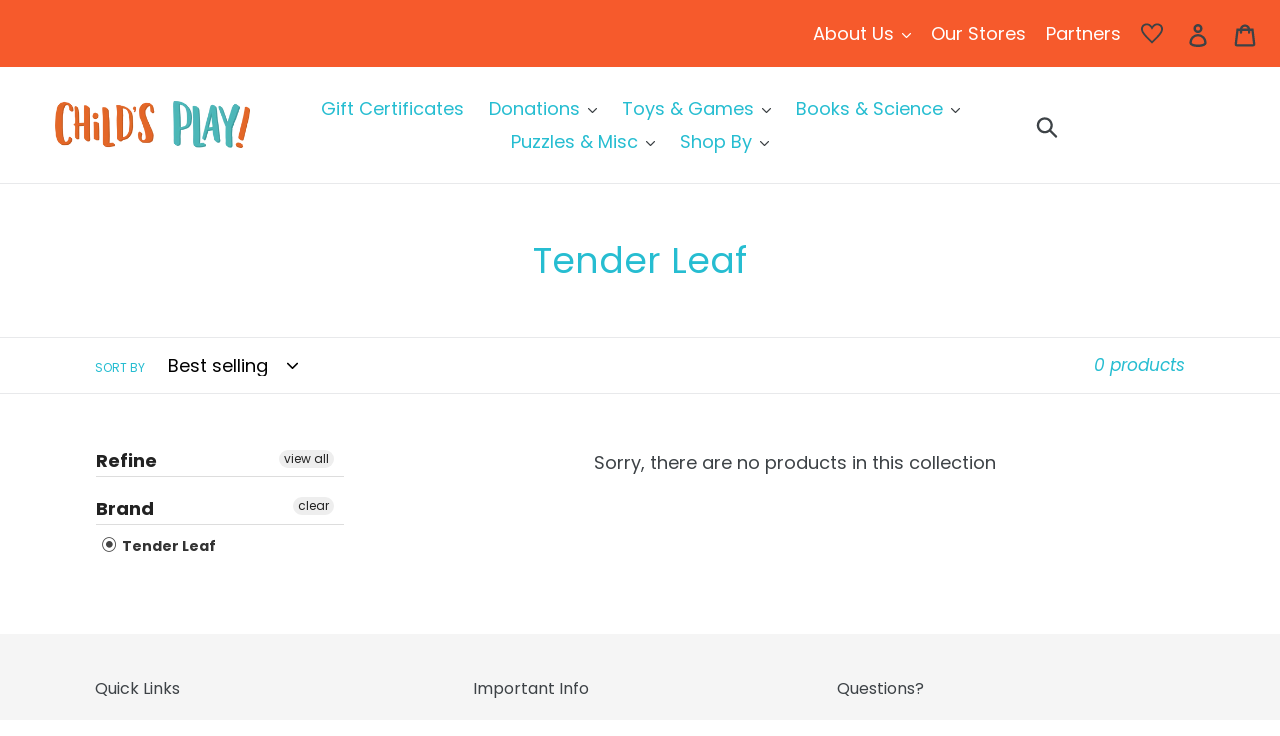

--- FILE ---
content_type: text/html; charset=utf-8
request_url: https://childsplaytoysandbooks.com/collections/tender-leaf
body_size: 23799
content:
<!doctype html>
<html class="no-js" lang="en">
<head>
  <meta charset="utf-8">
  <meta http-equiv="X-UA-Compatible" content="IE=edge,chrome=1">
  <meta name="viewport" content="width=device-width,initial-scale=1">
  <meta name="theme-color" content="#00bbb9">
  <link rel="canonical" href="https://childsplaytoysandbooks.com/collections/tender-leaf"><link rel="shortcut icon" href="//childsplaytoysandbooks.com/cdn/shop/files/Asset_20_32x32.png?v=1614295549" type="image/png"><title>Tender Leaf
&ndash; Child&#39;s Play</title><!-- /snippets/social-meta-tags.liquid -->




<meta property="og:site_name" content="Child&#39;s Play">
<meta property="og:url" content="https://childsplaytoysandbooks.com/collections/tender-leaf">
<meta property="og:title" content="Tender Leaf">
<meta property="og:type" content="product.group">
<meta property="og:description" content="For more than 35 years, Child’s Play has sold thoughtful toys and books, specially curated to develop children’s sense of wonder and play. Because play is the most important part of childhood. ">

<meta property="og:image" content="http://childsplaytoysandbooks.com/cdn/shop/files/logo-stacked-all_1200x1200.png?v=1614330257">
<meta property="og:image:secure_url" content="https://childsplaytoysandbooks.com/cdn/shop/files/logo-stacked-all_1200x1200.png?v=1614330257">


<meta name="twitter:card" content="summary_large_image">
<meta name="twitter:title" content="Tender Leaf">
<meta name="twitter:description" content="For more than 35 years, Child’s Play has sold thoughtful toys and books, specially curated to develop children’s sense of wonder and play. Because play is the most important part of childhood. ">


  <link href="//childsplaytoysandbooks.com/cdn/shop/t/23/assets/theme.scss.css?v=108036240879127381701763574976" rel="stylesheet" type="text/css" media="all" />
<script src="https://kit.fontawesome.com/6101e0af99.js" crossorigin="anonymous"></script>
  <script>
    var theme = {
      breakpoints: {
        medium: 750,
        large: 990,
        widescreen: 1400
      },
      strings: {
        addToCart: "Add to cart",
        soldOut: "Sold out",
        unavailable: "Unavailable",
        regularPrice: "Regular price",
        salePrice: "Sale price",
        sale: "Sale",
        showMore: "Show More",
        showLess: "Show Less",
        addressError: "Error looking up that address",
        addressNoResults: "No results for that address",
        addressQueryLimit: "You have exceeded the Google API usage limit. Consider upgrading to a \u003ca href=\"https:\/\/developers.google.com\/maps\/premium\/usage-limits\"\u003ePremium Plan\u003c\/a\u003e.",
        authError: "There was a problem authenticating your Google Maps account.",
        newWindow: "Opens in a new window.",
        external: "Opens external website.",
        newWindowExternal: "Opens external website in a new window.",
        removeLabel: "Remove [product]",
        update: "Update",
        quantity: "Quantity",
        discountedTotal: "Discounted total",
        regularTotal: "Regular total",
        priceColumn: "See Price column for discount details.",
        quantityMinimumMessage: "Quantity must be 1 or more",
        cartError: "There was an error while updating your cart. Please try again.",
        removedItemMessage: "Removed \u003cspan class=\"cart__removed-product-details\"\u003e([quantity]) [link]\u003c\/span\u003e from your cart.",
        unitPrice: "Unit price",
        unitPriceSeparator: "per",
        oneCartCount: "1 item",
        otherCartCount: "[count] items",
        quantityLabel: "Quantity: [count]"
      },
      moneyFormat: "${{amount}}",
      moneyFormatWithCurrency: "${{amount}} USD"
    }

    document.documentElement.className = document.documentElement.className.replace('no-js', 'js');
  </script><script src="//childsplaytoysandbooks.com/cdn/shop/t/23/assets/lazysizes.js?v=94224023136283657951763570018" defer="defer"></script>
  <script src="//childsplaytoysandbooks.com/cdn/shop/t/23/assets/vendor.js?v=12001839194546984181763570018" defer="defer"></script>
  <script src="//childsplaytoysandbooks.com/cdn/shop/t/23/assets/theme.js?v=46846441663653454351763570018" defer="defer"></script>

  <script>window.performance && window.performance.mark && window.performance.mark('shopify.content_for_header.start');</script><meta id="shopify-digital-wallet" name="shopify-digital-wallet" content="/27724709987/digital_wallets/dialog">
<meta name="shopify-checkout-api-token" content="1e7aed116ad0e17878f6287c3a248c46">
<link rel="alternate" type="application/atom+xml" title="Feed" href="/collections/tender-leaf.atom" />
<link rel="alternate" type="application/json+oembed" href="https://childsplaytoysandbooks.com/collections/tender-leaf.oembed">
<script async="async" src="/checkouts/internal/preloads.js?locale=en-US"></script>
<link rel="preconnect" href="https://shop.app" crossorigin="anonymous">
<script async="async" src="https://shop.app/checkouts/internal/preloads.js?locale=en-US&shop_id=27724709987" crossorigin="anonymous"></script>
<script id="shopify-features" type="application/json">{"accessToken":"1e7aed116ad0e17878f6287c3a248c46","betas":["rich-media-storefront-analytics"],"domain":"childsplaytoysandbooks.com","predictiveSearch":true,"shopId":27724709987,"locale":"en"}</script>
<script>var Shopify = Shopify || {};
Shopify.shop = "suitepstudio.myshopify.com";
Shopify.locale = "en";
Shopify.currency = {"active":"USD","rate":"1.0"};
Shopify.country = "US";
Shopify.theme = {"name":"Dec '25 Homepage","id":168633139477,"schema_name":"Debut","schema_version":"13.3.0","theme_store_id":796,"role":"main"};
Shopify.theme.handle = "null";
Shopify.theme.style = {"id":null,"handle":null};
Shopify.cdnHost = "childsplaytoysandbooks.com/cdn";
Shopify.routes = Shopify.routes || {};
Shopify.routes.root = "/";</script>
<script type="module">!function(o){(o.Shopify=o.Shopify||{}).modules=!0}(window);</script>
<script>!function(o){function n(){var o=[];function n(){o.push(Array.prototype.slice.apply(arguments))}return n.q=o,n}var t=o.Shopify=o.Shopify||{};t.loadFeatures=n(),t.autoloadFeatures=n()}(window);</script>
<script>
  window.ShopifyPay = window.ShopifyPay || {};
  window.ShopifyPay.apiHost = "shop.app\/pay";
  window.ShopifyPay.redirectState = null;
</script>
<script id="shop-js-analytics" type="application/json">{"pageType":"collection"}</script>
<script defer="defer" async type="module" src="//childsplaytoysandbooks.com/cdn/shopifycloud/shop-js/modules/v2/client.init-shop-cart-sync_BN7fPSNr.en.esm.js"></script>
<script defer="defer" async type="module" src="//childsplaytoysandbooks.com/cdn/shopifycloud/shop-js/modules/v2/chunk.common_Cbph3Kss.esm.js"></script>
<script defer="defer" async type="module" src="//childsplaytoysandbooks.com/cdn/shopifycloud/shop-js/modules/v2/chunk.modal_DKumMAJ1.esm.js"></script>
<script type="module">
  await import("//childsplaytoysandbooks.com/cdn/shopifycloud/shop-js/modules/v2/client.init-shop-cart-sync_BN7fPSNr.en.esm.js");
await import("//childsplaytoysandbooks.com/cdn/shopifycloud/shop-js/modules/v2/chunk.common_Cbph3Kss.esm.js");
await import("//childsplaytoysandbooks.com/cdn/shopifycloud/shop-js/modules/v2/chunk.modal_DKumMAJ1.esm.js");

  window.Shopify.SignInWithShop?.initShopCartSync?.({"fedCMEnabled":true,"windoidEnabled":true});

</script>
<script>
  window.Shopify = window.Shopify || {};
  if (!window.Shopify.featureAssets) window.Shopify.featureAssets = {};
  window.Shopify.featureAssets['shop-js'] = {"shop-cart-sync":["modules/v2/client.shop-cart-sync_CJVUk8Jm.en.esm.js","modules/v2/chunk.common_Cbph3Kss.esm.js","modules/v2/chunk.modal_DKumMAJ1.esm.js"],"init-fed-cm":["modules/v2/client.init-fed-cm_7Fvt41F4.en.esm.js","modules/v2/chunk.common_Cbph3Kss.esm.js","modules/v2/chunk.modal_DKumMAJ1.esm.js"],"init-shop-email-lookup-coordinator":["modules/v2/client.init-shop-email-lookup-coordinator_Cc088_bR.en.esm.js","modules/v2/chunk.common_Cbph3Kss.esm.js","modules/v2/chunk.modal_DKumMAJ1.esm.js"],"init-windoid":["modules/v2/client.init-windoid_hPopwJRj.en.esm.js","modules/v2/chunk.common_Cbph3Kss.esm.js","modules/v2/chunk.modal_DKumMAJ1.esm.js"],"shop-button":["modules/v2/client.shop-button_B0jaPSNF.en.esm.js","modules/v2/chunk.common_Cbph3Kss.esm.js","modules/v2/chunk.modal_DKumMAJ1.esm.js"],"shop-cash-offers":["modules/v2/client.shop-cash-offers_DPIskqss.en.esm.js","modules/v2/chunk.common_Cbph3Kss.esm.js","modules/v2/chunk.modal_DKumMAJ1.esm.js"],"shop-toast-manager":["modules/v2/client.shop-toast-manager_CK7RT69O.en.esm.js","modules/v2/chunk.common_Cbph3Kss.esm.js","modules/v2/chunk.modal_DKumMAJ1.esm.js"],"init-shop-cart-sync":["modules/v2/client.init-shop-cart-sync_BN7fPSNr.en.esm.js","modules/v2/chunk.common_Cbph3Kss.esm.js","modules/v2/chunk.modal_DKumMAJ1.esm.js"],"init-customer-accounts-sign-up":["modules/v2/client.init-customer-accounts-sign-up_CfPf4CXf.en.esm.js","modules/v2/client.shop-login-button_DeIztwXF.en.esm.js","modules/v2/chunk.common_Cbph3Kss.esm.js","modules/v2/chunk.modal_DKumMAJ1.esm.js"],"pay-button":["modules/v2/client.pay-button_CgIwFSYN.en.esm.js","modules/v2/chunk.common_Cbph3Kss.esm.js","modules/v2/chunk.modal_DKumMAJ1.esm.js"],"init-customer-accounts":["modules/v2/client.init-customer-accounts_DQ3x16JI.en.esm.js","modules/v2/client.shop-login-button_DeIztwXF.en.esm.js","modules/v2/chunk.common_Cbph3Kss.esm.js","modules/v2/chunk.modal_DKumMAJ1.esm.js"],"avatar":["modules/v2/client.avatar_BTnouDA3.en.esm.js"],"init-shop-for-new-customer-accounts":["modules/v2/client.init-shop-for-new-customer-accounts_CsZy_esa.en.esm.js","modules/v2/client.shop-login-button_DeIztwXF.en.esm.js","modules/v2/chunk.common_Cbph3Kss.esm.js","modules/v2/chunk.modal_DKumMAJ1.esm.js"],"shop-follow-button":["modules/v2/client.shop-follow-button_BRMJjgGd.en.esm.js","modules/v2/chunk.common_Cbph3Kss.esm.js","modules/v2/chunk.modal_DKumMAJ1.esm.js"],"checkout-modal":["modules/v2/client.checkout-modal_B9Drz_yf.en.esm.js","modules/v2/chunk.common_Cbph3Kss.esm.js","modules/v2/chunk.modal_DKumMAJ1.esm.js"],"shop-login-button":["modules/v2/client.shop-login-button_DeIztwXF.en.esm.js","modules/v2/chunk.common_Cbph3Kss.esm.js","modules/v2/chunk.modal_DKumMAJ1.esm.js"],"lead-capture":["modules/v2/client.lead-capture_DXYzFM3R.en.esm.js","modules/v2/chunk.common_Cbph3Kss.esm.js","modules/v2/chunk.modal_DKumMAJ1.esm.js"],"shop-login":["modules/v2/client.shop-login_CA5pJqmO.en.esm.js","modules/v2/chunk.common_Cbph3Kss.esm.js","modules/v2/chunk.modal_DKumMAJ1.esm.js"],"payment-terms":["modules/v2/client.payment-terms_BxzfvcZJ.en.esm.js","modules/v2/chunk.common_Cbph3Kss.esm.js","modules/v2/chunk.modal_DKumMAJ1.esm.js"]};
</script>
<script>(function() {
  var isLoaded = false;
  function asyncLoad() {
    if (isLoaded) return;
    isLoaded = true;
    var urls = ["https:\/\/inffuse.eventscalendar.co\/plugins\/shopify\/loader.js?app=calendar\u0026shop=suitepstudio.myshopify.com\u0026shop=suitepstudio.myshopify.com","https:\/\/cdn.popt.in\/pixel.js?id=dbe659cb25982\u0026shop=suitepstudio.myshopify.com","https:\/\/cdn.nfcube.com\/instafeed-04b3a97c219f88a34c6151fc1c2e4022.js?shop=suitepstudio.myshopify.com"];
    for (var i = 0; i < urls.length; i++) {
      var s = document.createElement('script');
      s.type = 'text/javascript';
      s.async = true;
      s.src = urls[i];
      var x = document.getElementsByTagName('script')[0];
      x.parentNode.insertBefore(s, x);
    }
  };
  if(window.attachEvent) {
    window.attachEvent('onload', asyncLoad);
  } else {
    window.addEventListener('load', asyncLoad, false);
  }
})();</script>
<script id="__st">var __st={"a":27724709987,"offset":-18000,"reqid":"22d76aa8-b43c-4a57-bc00-0a94c7eb252b-1769739652","pageurl":"childsplaytoysandbooks.com\/collections\/tender-leaf","u":"1f1af9b07f58","p":"collection","rtyp":"collection","rid":172544262243};</script>
<script>window.ShopifyPaypalV4VisibilityTracking = true;</script>
<script id="captcha-bootstrap">!function(){'use strict';const t='contact',e='account',n='new_comment',o=[[t,t],['blogs',n],['comments',n],[t,'customer']],c=[[e,'customer_login'],[e,'guest_login'],[e,'recover_customer_password'],[e,'create_customer']],r=t=>t.map((([t,e])=>`form[action*='/${t}']:not([data-nocaptcha='true']) input[name='form_type'][value='${e}']`)).join(','),a=t=>()=>t?[...document.querySelectorAll(t)].map((t=>t.form)):[];function s(){const t=[...o],e=r(t);return a(e)}const i='password',u='form_key',d=['recaptcha-v3-token','g-recaptcha-response','h-captcha-response',i],f=()=>{try{return window.sessionStorage}catch{return}},m='__shopify_v',_=t=>t.elements[u];function p(t,e,n=!1){try{const o=window.sessionStorage,c=JSON.parse(o.getItem(e)),{data:r}=function(t){const{data:e,action:n}=t;return t[m]||n?{data:e,action:n}:{data:t,action:n}}(c);for(const[e,n]of Object.entries(r))t.elements[e]&&(t.elements[e].value=n);n&&o.removeItem(e)}catch(o){console.error('form repopulation failed',{error:o})}}const l='form_type',E='cptcha';function T(t){t.dataset[E]=!0}const w=window,h=w.document,L='Shopify',v='ce_forms',y='captcha';let A=!1;((t,e)=>{const n=(g='f06e6c50-85a8-45c8-87d0-21a2b65856fe',I='https://cdn.shopify.com/shopifycloud/storefront-forms-hcaptcha/ce_storefront_forms_captcha_hcaptcha.v1.5.2.iife.js',D={infoText:'Protected by hCaptcha',privacyText:'Privacy',termsText:'Terms'},(t,e,n)=>{const o=w[L][v],c=o.bindForm;if(c)return c(t,g,e,D).then(n);var r;o.q.push([[t,g,e,D],n]),r=I,A||(h.body.append(Object.assign(h.createElement('script'),{id:'captcha-provider',async:!0,src:r})),A=!0)});var g,I,D;w[L]=w[L]||{},w[L][v]=w[L][v]||{},w[L][v].q=[],w[L][y]=w[L][y]||{},w[L][y].protect=function(t,e){n(t,void 0,e),T(t)},Object.freeze(w[L][y]),function(t,e,n,w,h,L){const[v,y,A,g]=function(t,e,n){const i=e?o:[],u=t?c:[],d=[...i,...u],f=r(d),m=r(i),_=r(d.filter((([t,e])=>n.includes(e))));return[a(f),a(m),a(_),s()]}(w,h,L),I=t=>{const e=t.target;return e instanceof HTMLFormElement?e:e&&e.form},D=t=>v().includes(t);t.addEventListener('submit',(t=>{const e=I(t);if(!e)return;const n=D(e)&&!e.dataset.hcaptchaBound&&!e.dataset.recaptchaBound,o=_(e),c=g().includes(e)&&(!o||!o.value);(n||c)&&t.preventDefault(),c&&!n&&(function(t){try{if(!f())return;!function(t){const e=f();if(!e)return;const n=_(t);if(!n)return;const o=n.value;o&&e.removeItem(o)}(t);const e=Array.from(Array(32),(()=>Math.random().toString(36)[2])).join('');!function(t,e){_(t)||t.append(Object.assign(document.createElement('input'),{type:'hidden',name:u})),t.elements[u].value=e}(t,e),function(t,e){const n=f();if(!n)return;const o=[...t.querySelectorAll(`input[type='${i}']`)].map((({name:t})=>t)),c=[...d,...o],r={};for(const[a,s]of new FormData(t).entries())c.includes(a)||(r[a]=s);n.setItem(e,JSON.stringify({[m]:1,action:t.action,data:r}))}(t,e)}catch(e){console.error('failed to persist form',e)}}(e),e.submit())}));const S=(t,e)=>{t&&!t.dataset[E]&&(n(t,e.some((e=>e===t))),T(t))};for(const o of['focusin','change'])t.addEventListener(o,(t=>{const e=I(t);D(e)&&S(e,y())}));const B=e.get('form_key'),M=e.get(l),P=B&&M;t.addEventListener('DOMContentLoaded',(()=>{const t=y();if(P)for(const e of t)e.elements[l].value===M&&p(e,B);[...new Set([...A(),...v().filter((t=>'true'===t.dataset.shopifyCaptcha))])].forEach((e=>S(e,t)))}))}(h,new URLSearchParams(w.location.search),n,t,e,['guest_login'])})(!0,!0)}();</script>
<script integrity="sha256-4kQ18oKyAcykRKYeNunJcIwy7WH5gtpwJnB7kiuLZ1E=" data-source-attribution="shopify.loadfeatures" defer="defer" src="//childsplaytoysandbooks.com/cdn/shopifycloud/storefront/assets/storefront/load_feature-a0a9edcb.js" crossorigin="anonymous"></script>
<script crossorigin="anonymous" defer="defer" src="//childsplaytoysandbooks.com/cdn/shopifycloud/storefront/assets/shopify_pay/storefront-65b4c6d7.js?v=20250812"></script>
<script data-source-attribution="shopify.dynamic_checkout.dynamic.init">var Shopify=Shopify||{};Shopify.PaymentButton=Shopify.PaymentButton||{isStorefrontPortableWallets:!0,init:function(){window.Shopify.PaymentButton.init=function(){};var t=document.createElement("script");t.src="https://childsplaytoysandbooks.com/cdn/shopifycloud/portable-wallets/latest/portable-wallets.en.js",t.type="module",document.head.appendChild(t)}};
</script>
<script data-source-attribution="shopify.dynamic_checkout.buyer_consent">
  function portableWalletsHideBuyerConsent(e){var t=document.getElementById("shopify-buyer-consent"),n=document.getElementById("shopify-subscription-policy-button");t&&n&&(t.classList.add("hidden"),t.setAttribute("aria-hidden","true"),n.removeEventListener("click",e))}function portableWalletsShowBuyerConsent(e){var t=document.getElementById("shopify-buyer-consent"),n=document.getElementById("shopify-subscription-policy-button");t&&n&&(t.classList.remove("hidden"),t.removeAttribute("aria-hidden"),n.addEventListener("click",e))}window.Shopify?.PaymentButton&&(window.Shopify.PaymentButton.hideBuyerConsent=portableWalletsHideBuyerConsent,window.Shopify.PaymentButton.showBuyerConsent=portableWalletsShowBuyerConsent);
</script>
<script data-source-attribution="shopify.dynamic_checkout.cart.bootstrap">document.addEventListener("DOMContentLoaded",(function(){function t(){return document.querySelector("shopify-accelerated-checkout-cart, shopify-accelerated-checkout")}if(t())Shopify.PaymentButton.init();else{new MutationObserver((function(e,n){t()&&(Shopify.PaymentButton.init(),n.disconnect())})).observe(document.body,{childList:!0,subtree:!0})}}));
</script>
<link id="shopify-accelerated-checkout-styles" rel="stylesheet" media="screen" href="https://childsplaytoysandbooks.com/cdn/shopifycloud/portable-wallets/latest/accelerated-checkout-backwards-compat.css" crossorigin="anonymous">
<style id="shopify-accelerated-checkout-cart">
        #shopify-buyer-consent {
  margin-top: 1em;
  display: inline-block;
  width: 100%;
}

#shopify-buyer-consent.hidden {
  display: none;
}

#shopify-subscription-policy-button {
  background: none;
  border: none;
  padding: 0;
  text-decoration: underline;
  font-size: inherit;
  cursor: pointer;
}

#shopify-subscription-policy-button::before {
  box-shadow: none;
}

      </style>

<script>window.performance && window.performance.mark && window.performance.mark('shopify.content_for_header.end');</script>
<!--AZEXO_Header_Scripts--> <script>
        var azh = {
            shop: 'suitepstudio.myshopify.com',
            device_prefixes: {"lg":{"label":"Large device","width":false,"height":false,"container":1170,"min":1200},"md":{"label":"Medium device","width":992,"height":false,"container":970,"max":1199,"min":992},"sm":{"label":"Small device","width":768,"height":1150,"container":750,"max":991,"min":768},"xs":{"label":"Extra small device","width":320,"height":750,"max":767}},
        };
        var azexo = {
          purchase_extension: 'Purchase extension',
          strings: {
            addToCart: "Add to cart",
            soldOut: "Sold out",
            unavailable: "Unavailable",
            regularPrice: "Regular price",
            sale: "Sale",
            quantityMinimumMessage: "Quantity must be 1 or more",
            unitPrice: "Unit price",
            unitPriceSeparator: "per",
            oneCartCount: "1 item",
            otherCartCount: "[count] items",
            quantityLabel: "Quantity: [count]"
          },
          moneyFormat: "${{amount}}"
        }
        </script><style>.az-container {
        padding-right: 15px;
        padding-left: 15px;
        margin-left: auto;
        margin-right: auto;
        box-sizing: border-box;
    }
@media (min-width: 768px) {
                    .az-container {
                        max-width: 750px;
                    }
                }
@media (min-width: 992px) {
                    .az-container {
                        max-width: 970px;
                    }
                }
@media (min-width: 1200px) {
                    .az-container {
                        max-width: 1170px;
                    }
                }
</style><script>azexo.extensions = [''];</script> <!--End_AZEXO_Header_Scripts--><!--AZEXO_Version_85-->
  <script src="//ajax.googleapis.com/ajax/libs/jquery/2.2.3/jquery.min.js" type="text/javascript"></script>
<div id="shopify-section-filter-menu-settings" class="shopify-section"><style type="text/css">
/*  Filter Menu Color and Image Section CSS */</style>
<link href="//childsplaytoysandbooks.com/cdn/shop/t/23/assets/filter-menu.scss.css?v=17530903246988792101763574976" rel="stylesheet" type="text/css" media="all" />
<script src="//childsplaytoysandbooks.com/cdn/shop/t/23/assets/filter-menu.js?v=107598899066246080521763570018" type="text/javascript"></script>





</div>
<link href="https://monorail-edge.shopifysvc.com" rel="dns-prefetch">
<script>(function(){if ("sendBeacon" in navigator && "performance" in window) {try {var session_token_from_headers = performance.getEntriesByType('navigation')[0].serverTiming.find(x => x.name == '_s').description;} catch {var session_token_from_headers = undefined;}var session_cookie_matches = document.cookie.match(/_shopify_s=([^;]*)/);var session_token_from_cookie = session_cookie_matches && session_cookie_matches.length === 2 ? session_cookie_matches[1] : "";var session_token = session_token_from_headers || session_token_from_cookie || "";function handle_abandonment_event(e) {var entries = performance.getEntries().filter(function(entry) {return /monorail-edge.shopifysvc.com/.test(entry.name);});if (!window.abandonment_tracked && entries.length === 0) {window.abandonment_tracked = true;var currentMs = Date.now();var navigation_start = performance.timing.navigationStart;var payload = {shop_id: 27724709987,url: window.location.href,navigation_start,duration: currentMs - navigation_start,session_token,page_type: "collection"};window.navigator.sendBeacon("https://monorail-edge.shopifysvc.com/v1/produce", JSON.stringify({schema_id: "online_store_buyer_site_abandonment/1.1",payload: payload,metadata: {event_created_at_ms: currentMs,event_sent_at_ms: currentMs}}));}}window.addEventListener('pagehide', handle_abandonment_event);}}());</script>
<script id="web-pixels-manager-setup">(function e(e,d,r,n,o){if(void 0===o&&(o={}),!Boolean(null===(a=null===(i=window.Shopify)||void 0===i?void 0:i.analytics)||void 0===a?void 0:a.replayQueue)){var i,a;window.Shopify=window.Shopify||{};var t=window.Shopify;t.analytics=t.analytics||{};var s=t.analytics;s.replayQueue=[],s.publish=function(e,d,r){return s.replayQueue.push([e,d,r]),!0};try{self.performance.mark("wpm:start")}catch(e){}var l=function(){var e={modern:/Edge?\/(1{2}[4-9]|1[2-9]\d|[2-9]\d{2}|\d{4,})\.\d+(\.\d+|)|Firefox\/(1{2}[4-9]|1[2-9]\d|[2-9]\d{2}|\d{4,})\.\d+(\.\d+|)|Chrom(ium|e)\/(9{2}|\d{3,})\.\d+(\.\d+|)|(Maci|X1{2}).+ Version\/(15\.\d+|(1[6-9]|[2-9]\d|\d{3,})\.\d+)([,.]\d+|)( \(\w+\)|)( Mobile\/\w+|) Safari\/|Chrome.+OPR\/(9{2}|\d{3,})\.\d+\.\d+|(CPU[ +]OS|iPhone[ +]OS|CPU[ +]iPhone|CPU IPhone OS|CPU iPad OS)[ +]+(15[._]\d+|(1[6-9]|[2-9]\d|\d{3,})[._]\d+)([._]\d+|)|Android:?[ /-](13[3-9]|1[4-9]\d|[2-9]\d{2}|\d{4,})(\.\d+|)(\.\d+|)|Android.+Firefox\/(13[5-9]|1[4-9]\d|[2-9]\d{2}|\d{4,})\.\d+(\.\d+|)|Android.+Chrom(ium|e)\/(13[3-9]|1[4-9]\d|[2-9]\d{2}|\d{4,})\.\d+(\.\d+|)|SamsungBrowser\/([2-9]\d|\d{3,})\.\d+/,legacy:/Edge?\/(1[6-9]|[2-9]\d|\d{3,})\.\d+(\.\d+|)|Firefox\/(5[4-9]|[6-9]\d|\d{3,})\.\d+(\.\d+|)|Chrom(ium|e)\/(5[1-9]|[6-9]\d|\d{3,})\.\d+(\.\d+|)([\d.]+$|.*Safari\/(?![\d.]+ Edge\/[\d.]+$))|(Maci|X1{2}).+ Version\/(10\.\d+|(1[1-9]|[2-9]\d|\d{3,})\.\d+)([,.]\d+|)( \(\w+\)|)( Mobile\/\w+|) Safari\/|Chrome.+OPR\/(3[89]|[4-9]\d|\d{3,})\.\d+\.\d+|(CPU[ +]OS|iPhone[ +]OS|CPU[ +]iPhone|CPU IPhone OS|CPU iPad OS)[ +]+(10[._]\d+|(1[1-9]|[2-9]\d|\d{3,})[._]\d+)([._]\d+|)|Android:?[ /-](13[3-9]|1[4-9]\d|[2-9]\d{2}|\d{4,})(\.\d+|)(\.\d+|)|Mobile Safari.+OPR\/([89]\d|\d{3,})\.\d+\.\d+|Android.+Firefox\/(13[5-9]|1[4-9]\d|[2-9]\d{2}|\d{4,})\.\d+(\.\d+|)|Android.+Chrom(ium|e)\/(13[3-9]|1[4-9]\d|[2-9]\d{2}|\d{4,})\.\d+(\.\d+|)|Android.+(UC? ?Browser|UCWEB|U3)[ /]?(15\.([5-9]|\d{2,})|(1[6-9]|[2-9]\d|\d{3,})\.\d+)\.\d+|SamsungBrowser\/(5\.\d+|([6-9]|\d{2,})\.\d+)|Android.+MQ{2}Browser\/(14(\.(9|\d{2,})|)|(1[5-9]|[2-9]\d|\d{3,})(\.\d+|))(\.\d+|)|K[Aa][Ii]OS\/(3\.\d+|([4-9]|\d{2,})\.\d+)(\.\d+|)/},d=e.modern,r=e.legacy,n=navigator.userAgent;return n.match(d)?"modern":n.match(r)?"legacy":"unknown"}(),u="modern"===l?"modern":"legacy",c=(null!=n?n:{modern:"",legacy:""})[u],f=function(e){return[e.baseUrl,"/wpm","/b",e.hashVersion,"modern"===e.buildTarget?"m":"l",".js"].join("")}({baseUrl:d,hashVersion:r,buildTarget:u}),m=function(e){var d=e.version,r=e.bundleTarget,n=e.surface,o=e.pageUrl,i=e.monorailEndpoint;return{emit:function(e){var a=e.status,t=e.errorMsg,s=(new Date).getTime(),l=JSON.stringify({metadata:{event_sent_at_ms:s},events:[{schema_id:"web_pixels_manager_load/3.1",payload:{version:d,bundle_target:r,page_url:o,status:a,surface:n,error_msg:t},metadata:{event_created_at_ms:s}}]});if(!i)return console&&console.warn&&console.warn("[Web Pixels Manager] No Monorail endpoint provided, skipping logging."),!1;try{return self.navigator.sendBeacon.bind(self.navigator)(i,l)}catch(e){}var u=new XMLHttpRequest;try{return u.open("POST",i,!0),u.setRequestHeader("Content-Type","text/plain"),u.send(l),!0}catch(e){return console&&console.warn&&console.warn("[Web Pixels Manager] Got an unhandled error while logging to Monorail."),!1}}}}({version:r,bundleTarget:l,surface:e.surface,pageUrl:self.location.href,monorailEndpoint:e.monorailEndpoint});try{o.browserTarget=l,function(e){var d=e.src,r=e.async,n=void 0===r||r,o=e.onload,i=e.onerror,a=e.sri,t=e.scriptDataAttributes,s=void 0===t?{}:t,l=document.createElement("script"),u=document.querySelector("head"),c=document.querySelector("body");if(l.async=n,l.src=d,a&&(l.integrity=a,l.crossOrigin="anonymous"),s)for(var f in s)if(Object.prototype.hasOwnProperty.call(s,f))try{l.dataset[f]=s[f]}catch(e){}if(o&&l.addEventListener("load",o),i&&l.addEventListener("error",i),u)u.appendChild(l);else{if(!c)throw new Error("Did not find a head or body element to append the script");c.appendChild(l)}}({src:f,async:!0,onload:function(){if(!function(){var e,d;return Boolean(null===(d=null===(e=window.Shopify)||void 0===e?void 0:e.analytics)||void 0===d?void 0:d.initialized)}()){var d=window.webPixelsManager.init(e)||void 0;if(d){var r=window.Shopify.analytics;r.replayQueue.forEach((function(e){var r=e[0],n=e[1],o=e[2];d.publishCustomEvent(r,n,o)})),r.replayQueue=[],r.publish=d.publishCustomEvent,r.visitor=d.visitor,r.initialized=!0}}},onerror:function(){return m.emit({status:"failed",errorMsg:"".concat(f," has failed to load")})},sri:function(e){var d=/^sha384-[A-Za-z0-9+/=]+$/;return"string"==typeof e&&d.test(e)}(c)?c:"",scriptDataAttributes:o}),m.emit({status:"loading"})}catch(e){m.emit({status:"failed",errorMsg:(null==e?void 0:e.message)||"Unknown error"})}}})({shopId: 27724709987,storefrontBaseUrl: "https://childsplaytoysandbooks.com",extensionsBaseUrl: "https://extensions.shopifycdn.com/cdn/shopifycloud/web-pixels-manager",monorailEndpoint: "https://monorail-edge.shopifysvc.com/unstable/produce_batch",surface: "storefront-renderer",enabledBetaFlags: ["2dca8a86"],webPixelsConfigList: [{"id":"116687125","eventPayloadVersion":"v1","runtimeContext":"LAX","scriptVersion":"1","type":"CUSTOM","privacyPurposes":["ANALYTICS"],"name":"Google Analytics tag (migrated)"},{"id":"shopify-app-pixel","configuration":"{}","eventPayloadVersion":"v1","runtimeContext":"STRICT","scriptVersion":"0450","apiClientId":"shopify-pixel","type":"APP","privacyPurposes":["ANALYTICS","MARKETING"]},{"id":"shopify-custom-pixel","eventPayloadVersion":"v1","runtimeContext":"LAX","scriptVersion":"0450","apiClientId":"shopify-pixel","type":"CUSTOM","privacyPurposes":["ANALYTICS","MARKETING"]}],isMerchantRequest: false,initData: {"shop":{"name":"Child's Play","paymentSettings":{"currencyCode":"USD"},"myshopifyDomain":"suitepstudio.myshopify.com","countryCode":"US","storefrontUrl":"https:\/\/childsplaytoysandbooks.com"},"customer":null,"cart":null,"checkout":null,"productVariants":[],"purchasingCompany":null},},"https://childsplaytoysandbooks.com/cdn","1d2a099fw23dfb22ep557258f5m7a2edbae",{"modern":"","legacy":""},{"shopId":"27724709987","storefrontBaseUrl":"https:\/\/childsplaytoysandbooks.com","extensionBaseUrl":"https:\/\/extensions.shopifycdn.com\/cdn\/shopifycloud\/web-pixels-manager","surface":"storefront-renderer","enabledBetaFlags":"[\"2dca8a86\"]","isMerchantRequest":"false","hashVersion":"1d2a099fw23dfb22ep557258f5m7a2edbae","publish":"custom","events":"[[\"page_viewed\",{}],[\"collection_viewed\",{\"collection\":{\"id\":\"172544262243\",\"title\":\"Tender Leaf\",\"productVariants\":[]}}]]"});</script><script>
  window.ShopifyAnalytics = window.ShopifyAnalytics || {};
  window.ShopifyAnalytics.meta = window.ShopifyAnalytics.meta || {};
  window.ShopifyAnalytics.meta.currency = 'USD';
  var meta = {"products":[],"page":{"pageType":"collection","resourceType":"collection","resourceId":172544262243,"requestId":"22d76aa8-b43c-4a57-bc00-0a94c7eb252b-1769739652"}};
  for (var attr in meta) {
    window.ShopifyAnalytics.meta[attr] = meta[attr];
  }
</script>
<script class="analytics">
  (function () {
    var customDocumentWrite = function(content) {
      var jquery = null;

      if (window.jQuery) {
        jquery = window.jQuery;
      } else if (window.Checkout && window.Checkout.$) {
        jquery = window.Checkout.$;
      }

      if (jquery) {
        jquery('body').append(content);
      }
    };

    var hasLoggedConversion = function(token) {
      if (token) {
        return document.cookie.indexOf('loggedConversion=' + token) !== -1;
      }
      return false;
    }

    var setCookieIfConversion = function(token) {
      if (token) {
        var twoMonthsFromNow = new Date(Date.now());
        twoMonthsFromNow.setMonth(twoMonthsFromNow.getMonth() + 2);

        document.cookie = 'loggedConversion=' + token + '; expires=' + twoMonthsFromNow;
      }
    }

    var trekkie = window.ShopifyAnalytics.lib = window.trekkie = window.trekkie || [];
    if (trekkie.integrations) {
      return;
    }
    trekkie.methods = [
      'identify',
      'page',
      'ready',
      'track',
      'trackForm',
      'trackLink'
    ];
    trekkie.factory = function(method) {
      return function() {
        var args = Array.prototype.slice.call(arguments);
        args.unshift(method);
        trekkie.push(args);
        return trekkie;
      };
    };
    for (var i = 0; i < trekkie.methods.length; i++) {
      var key = trekkie.methods[i];
      trekkie[key] = trekkie.factory(key);
    }
    trekkie.load = function(config) {
      trekkie.config = config || {};
      trekkie.config.initialDocumentCookie = document.cookie;
      var first = document.getElementsByTagName('script')[0];
      var script = document.createElement('script');
      script.type = 'text/javascript';
      script.onerror = function(e) {
        var scriptFallback = document.createElement('script');
        scriptFallback.type = 'text/javascript';
        scriptFallback.onerror = function(error) {
                var Monorail = {
      produce: function produce(monorailDomain, schemaId, payload) {
        var currentMs = new Date().getTime();
        var event = {
          schema_id: schemaId,
          payload: payload,
          metadata: {
            event_created_at_ms: currentMs,
            event_sent_at_ms: currentMs
          }
        };
        return Monorail.sendRequest("https://" + monorailDomain + "/v1/produce", JSON.stringify(event));
      },
      sendRequest: function sendRequest(endpointUrl, payload) {
        // Try the sendBeacon API
        if (window && window.navigator && typeof window.navigator.sendBeacon === 'function' && typeof window.Blob === 'function' && !Monorail.isIos12()) {
          var blobData = new window.Blob([payload], {
            type: 'text/plain'
          });

          if (window.navigator.sendBeacon(endpointUrl, blobData)) {
            return true;
          } // sendBeacon was not successful

        } // XHR beacon

        var xhr = new XMLHttpRequest();

        try {
          xhr.open('POST', endpointUrl);
          xhr.setRequestHeader('Content-Type', 'text/plain');
          xhr.send(payload);
        } catch (e) {
          console.log(e);
        }

        return false;
      },
      isIos12: function isIos12() {
        return window.navigator.userAgent.lastIndexOf('iPhone; CPU iPhone OS 12_') !== -1 || window.navigator.userAgent.lastIndexOf('iPad; CPU OS 12_') !== -1;
      }
    };
    Monorail.produce('monorail-edge.shopifysvc.com',
      'trekkie_storefront_load_errors/1.1',
      {shop_id: 27724709987,
      theme_id: 168633139477,
      app_name: "storefront",
      context_url: window.location.href,
      source_url: "//childsplaytoysandbooks.com/cdn/s/trekkie.storefront.c59ea00e0474b293ae6629561379568a2d7c4bba.min.js"});

        };
        scriptFallback.async = true;
        scriptFallback.src = '//childsplaytoysandbooks.com/cdn/s/trekkie.storefront.c59ea00e0474b293ae6629561379568a2d7c4bba.min.js';
        first.parentNode.insertBefore(scriptFallback, first);
      };
      script.async = true;
      script.src = '//childsplaytoysandbooks.com/cdn/s/trekkie.storefront.c59ea00e0474b293ae6629561379568a2d7c4bba.min.js';
      first.parentNode.insertBefore(script, first);
    };
    trekkie.load(
      {"Trekkie":{"appName":"storefront","development":false,"defaultAttributes":{"shopId":27724709987,"isMerchantRequest":null,"themeId":168633139477,"themeCityHash":"6802342190745857184","contentLanguage":"en","currency":"USD","eventMetadataId":"5c211dc2-e0fb-4e66-a8a5-bd27ca952c7e"},"isServerSideCookieWritingEnabled":true,"monorailRegion":"shop_domain","enabledBetaFlags":["65f19447","b5387b81"]},"Session Attribution":{},"S2S":{"facebookCapiEnabled":false,"source":"trekkie-storefront-renderer","apiClientId":580111}}
    );

    var loaded = false;
    trekkie.ready(function() {
      if (loaded) return;
      loaded = true;

      window.ShopifyAnalytics.lib = window.trekkie;

      var originalDocumentWrite = document.write;
      document.write = customDocumentWrite;
      try { window.ShopifyAnalytics.merchantGoogleAnalytics.call(this); } catch(error) {};
      document.write = originalDocumentWrite;

      window.ShopifyAnalytics.lib.page(null,{"pageType":"collection","resourceType":"collection","resourceId":172544262243,"requestId":"22d76aa8-b43c-4a57-bc00-0a94c7eb252b-1769739652","shopifyEmitted":true});

      var match = window.location.pathname.match(/checkouts\/(.+)\/(thank_you|post_purchase)/)
      var token = match? match[1]: undefined;
      if (!hasLoggedConversion(token)) {
        setCookieIfConversion(token);
        window.ShopifyAnalytics.lib.track("Viewed Product Category",{"currency":"USD","category":"Collection: tender-leaf","collectionName":"tender-leaf","collectionId":172544262243,"nonInteraction":true},undefined,undefined,{"shopifyEmitted":true});
      }
    });


        var eventsListenerScript = document.createElement('script');
        eventsListenerScript.async = true;
        eventsListenerScript.src = "//childsplaytoysandbooks.com/cdn/shopifycloud/storefront/assets/shop_events_listener-3da45d37.js";
        document.getElementsByTagName('head')[0].appendChild(eventsListenerScript);

})();</script>
  <script>
  if (!window.ga || (window.ga && typeof window.ga !== 'function')) {
    window.ga = function ga() {
      (window.ga.q = window.ga.q || []).push(arguments);
      if (window.Shopify && window.Shopify.analytics && typeof window.Shopify.analytics.publish === 'function') {
        window.Shopify.analytics.publish("ga_stub_called", {}, {sendTo: "google_osp_migration"});
      }
      console.error("Shopify's Google Analytics stub called with:", Array.from(arguments), "\nSee https://help.shopify.com/manual/promoting-marketing/pixels/pixel-migration#google for more information.");
    };
    if (window.Shopify && window.Shopify.analytics && typeof window.Shopify.analytics.publish === 'function') {
      window.Shopify.analytics.publish("ga_stub_initialized", {}, {sendTo: "google_osp_migration"});
    }
  }
</script>
<script
  defer
  src="https://childsplaytoysandbooks.com/cdn/shopifycloud/perf-kit/shopify-perf-kit-3.1.0.min.js"
  data-application="storefront-renderer"
  data-shop-id="27724709987"
  data-render-region="gcp-us-central1"
  data-page-type="collection"
  data-theme-instance-id="168633139477"
  data-theme-name="Debut"
  data-theme-version="13.3.0"
  data-monorail-region="shop_domain"
  data-resource-timing-sampling-rate="10"
  data-shs="true"
  data-shs-beacon="true"
  data-shs-export-with-fetch="true"
  data-shs-logs-sample-rate="1"
  data-shs-beacon-endpoint="https://childsplaytoysandbooks.com/api/collect"
></script>
</head>

<body class="template-collection">

  <a class="in-page-link visually-hidden skip-link" href="#MainContent">Skip to content</a>

  <div id="SearchDrawer" class="search-bar drawer drawer--top" role="dialog" aria-modal="true" aria-label="Search">
    <div class="search-bar__table">
      <div class="search-bar__table-cell search-bar__form-wrapper">
        <form class="search search-bar__form" action="/search" method="get" role="search">
          <input class="search__input search-bar__input" type="search" name="q" value="" placeholder="Search" aria-label="Search">
          <button class="search-bar__submit search__submit btn--link" type="submit">
            <svg aria-hidden="true" focusable="false" role="presentation" class="icon icon-search" viewBox="0 0 37 40"><path d="M35.6 36l-9.8-9.8c4.1-5.4 3.6-13.2-1.3-18.1-5.4-5.4-14.2-5.4-19.7 0-5.4 5.4-5.4 14.2 0 19.7 2.6 2.6 6.1 4.1 9.8 4.1 3 0 5.9-1 8.3-2.8l9.8 9.8c.4.4.9.6 1.4.6s1-.2 1.4-.6c.9-.9.9-2.1.1-2.9zm-20.9-8.2c-2.6 0-5.1-1-7-2.9-3.9-3.9-3.9-10.1 0-14C9.6 9 12.2 8 14.7 8s5.1 1 7 2.9c3.9 3.9 3.9 10.1 0 14-1.9 1.9-4.4 2.9-7 2.9z"/></svg>
            <span class="icon__fallback-text">Submit</span>
          </button>
        </form>
      </div>
      <div class="search-bar__table-cell text-right">
        <button type="button" class="btn--link search-bar__close js-drawer-close">
          <svg aria-hidden="true" focusable="false" role="presentation" class="icon icon-close" viewBox="0 0 40 40"><path d="M23.868 20.015L39.117 4.78c1.11-1.108 1.11-2.77 0-3.877-1.109-1.108-2.773-1.108-3.882 0L19.986 16.137 4.737.904C3.628-.204 1.965-.204.856.904c-1.11 1.108-1.11 2.77 0 3.877l15.249 15.234L.855 35.248c-1.108 1.108-1.108 2.77 0 3.877.555.554 1.248.831 1.942.831s1.386-.277 1.94-.83l15.25-15.234 15.248 15.233c.555.554 1.248.831 1.941.831s1.387-.277 1.941-.83c1.11-1.109 1.11-2.77 0-3.878L23.868 20.015z" class="layer"/></svg>
          <span class="icon__fallback-text">Close search</span>
        </button>
      </div>
    </div>
  </div><style data-shopify>

  .cart-popup {
    box-shadow: 1px 1px 10px 2px rgba(232, 233, 235, 0.5);
  }</style><div class="cart-popup-wrapper cart-popup-wrapper--hidden" role="dialog" aria-modal="true" aria-labelledby="CartPopupHeading" data-cart-popup-wrapper>
  <div class="cart-popup" data-cart-popup tabindex="-1">
    <h2 id="CartPopupHeading" class="cart-popup__heading">Just added to your cart</h2>
    <button class="cart-popup__close" aria-label="Close" data-cart-popup-close><svg aria-hidden="true" focusable="false" role="presentation" class="icon icon-close" viewBox="0 0 40 40"><path d="M23.868 20.015L39.117 4.78c1.11-1.108 1.11-2.77 0-3.877-1.109-1.108-2.773-1.108-3.882 0L19.986 16.137 4.737.904C3.628-.204 1.965-.204.856.904c-1.11 1.108-1.11 2.77 0 3.877l15.249 15.234L.855 35.248c-1.108 1.108-1.108 2.77 0 3.877.555.554 1.248.831 1.942.831s1.386-.277 1.94-.83l15.25-15.234 15.248 15.233c.555.554 1.248.831 1.941.831s1.387-.277 1.941-.83c1.11-1.109 1.11-2.77 0-3.878L23.868 20.015z" class="layer"/></svg></button>

    <div class="cart-popup-item">
      <div class="cart-popup-item__image-wrapper hide" data-cart-popup-image-wrapper>
        <div class="cart-popup-item__image cart-popup-item__image--placeholder" data-cart-popup-image-placeholder>
          <div data-placeholder-size></div>
          <div class="placeholder-background placeholder-background--animation"></div>
        </div>
      </div>
      <div class="cart-popup-item__description">
        <div>
          <div class="cart-popup-item__title" data-cart-popup-title></div>
          <ul class="product-details" aria-label="Product details" data-cart-popup-product-details></ul>
        </div>
        <div class="cart-popup-item__quantity">
          <span class="visually-hidden" data-cart-popup-quantity-label></span>
          <span aria-hidden="true">Qty:</span>
          <span aria-hidden="true" data-cart-popup-quantity></span>
        </div>
      </div>
    </div>

    <a href="/cart" class="cart-popup__cta-link btn btn--secondary-accent">
      View cart (<span data-cart-popup-cart-quantity></span>)
    </a>

    <div class="cart-popup__dismiss">
      <button class="cart-popup__dismiss-button text-link text-link--accent" data-cart-popup-dismiss>
        Continue shopping
      </button>
    </div>
  </div>
</div>

<div id="shopify-section-header" class="shopify-section"><!--AZEXO_sections/header.liquid_Section-->
  <style>
    
      .site-header__logo-image {
        max-width: 200px;
      }
    

    
      .site-header__logo-image {
        margin: 0;
      }
    
  </style>


<div data-section-id="header" data-section-type="header-section">
  
    
      <style>
        .announcement-bar {
          background-color: #f65a2c;
        }

        .announcement-bar--link:hover {
          

          
            
            background-color: #f87852;
          
        }

        .announcement-bar__message {
          color: #ffffff;
        }
      </style>

      
        <div class="announcement-bar">
      

        <p class="announcement-bar__message" ></p>
          <div class="float-right">
<ul class="site-nav list--inline top-bar-nav small--hide " id="SiteNav">
  



    
      <li class="site-nav--has-dropdown" data-has-dropdowns>
        <button class="site-nav__link site-nav__link--main site-nav__link--button" type="button" aria-expanded="false" aria-controls="SiteNavLabel-about-us">
          <span class="site-nav__label top-bar-nav__label">About Us</span><svg aria-hidden="true" focusable="false" role="presentation" class="icon icon--wide icon-chevron-down" viewBox="0 0 498.98 284.49"><defs><style>.cls-1{fill:#231f20}</style></defs><path class="cls-1" d="M80.93 271.76A35 35 0 0 1 140.68 247l189.74 189.75L520.16 247a35 35 0 1 1 49.5 49.5L355.17 511a35 35 0 0 1-49.5 0L91.18 296.5a34.89 34.89 0 0 1-10.25-24.74z" transform="translate(-80.93 -236.76)"/></svg>
        </button>

        <div class="site-nav__dropdown" id="SiteNavLabel-about-us">
          
            <ul>
              
                <li>
                  <a href="https://childsplaytoysandbooks.com/pages/meet-the-new-owner"
                  class="site-nav__link site-nav__child-link"
                  
                >
                    <span class="site-nav__label ">Our Owner</span>
                  </a>
                </li>
              
                <li>
                  <a href="/pages/philosophy"
                  class="site-nav__link site-nav__child-link"
                  
                >
                    <span class="site-nav__label ">Our Philosophy</span>
                  </a>
                </li>
              
                <li>
                  <a href="/pages/meet-our-staff"
                  class="site-nav__link site-nav__child-link"
                  
                >
                    <span class="site-nav__label ">Our Staff</span>
                  </a>
                </li>
              
                <li>
                  <a href="/pages/test"
                  class="site-nav__link site-nav__child-link"
                  
                >
                    <span class="site-nav__label ">Our Story</span>
                  </a>
                </li>
              
                <li>
                  <a href="/pages/giving-back-3"
                  class="site-nav__link site-nav__child-link site-nav__link--last"
                  
                >
                    <span class="site-nav__label ">Giving Back</span>
                  </a>
                </li>
              
            </ul>
          
        </div>
      </li>
    
  



    
      <li >
        <a href="/pages/our-stores"
          class="site-nav__link site-nav__link--main"
          
        >
          <span class="site-nav__label top-bar-nav__label">Our Stores</span>
        </a>
      </li>
    
  



    
      <li >
        <a href="/pages/partners"
          class="site-nav__link site-nav__link--main"
          
        >
          <span class="site-nav__label top-bar-nav__label">Partners</span>
        </a>
      </li>
    
  
</ul>

                  <div class="site-header__icons-wrapper">
          <a href="#swym-wishlist" class="swym-wishlist site-header__icon">
            <svg xmlns="http://www.w3.org/2000/svg" width="24" height="24" viewBox="0 0 24 24"><style> fill: #3D4246</style><path d="M6.28 3c3.236.001 4.973 3.491 5.72 5.031.75-1.547 2.469-5.021 5.726-5.021 2.058 0 4.274 1.309 4.274 4.182 0 3.442-4.744 7.851-10 13-5.258-5.151-10-9.559-10-13 0-2.676 1.965-4.193 4.28-4.192zm.001-2c-3.183 0-6.281 2.187-6.281 6.192 0 4.661 5.57 9.427 12 15.808 6.43-6.381 12-11.147 12-15.808 0-4.011-3.097-6.182-6.274-6.182-2.204 0-4.446 1.042-5.726 3.238-1.285-2.206-3.522-3.248-5.719-3.248z"/></svg>
</a>
          

          
            
              <a href="/account/login" class="site-header__icon site-header__account">
                <svg aria-hidden="true" focusable="false" role="presentation" class="icon icon-login" viewBox="0 0 28.33 37.68"><path d="M14.17 14.9a7.45 7.45 0 1 0-7.5-7.45 7.46 7.46 0 0 0 7.5 7.45zm0-10.91a3.45 3.45 0 1 1-3.5 3.46A3.46 3.46 0 0 1 14.17 4zM14.17 16.47A14.18 14.18 0 0 0 0 30.68c0 1.41.66 4 5.11 5.66a27.17 27.17 0 0 0 9.06 1.34c6.54 0 14.17-1.84 14.17-7a14.18 14.18 0 0 0-14.17-14.21zm0 17.21c-6.3 0-10.17-1.77-10.17-3a10.17 10.17 0 1 1 20.33 0c.01 1.23-3.86 3-10.16 3z"/></svg>
                <span class="icon__fallback-text">Log in</span>
              </a>
            
          

          <a href="/cart" class="site-header__icon site-header__cart">
            <svg aria-hidden="true" focusable="false" role="presentation" class="icon icon-cart" viewBox="0 0 37 40"><path d="M36.5 34.8L33.3 8h-5.9C26.7 3.9 23 .8 18.5.8S10.3 3.9 9.6 8H3.7L.5 34.8c-.2 1.5.4 2.4.9 3 .5.5 1.4 1.2 3.1 1.2h28c1.3 0 2.4-.4 3.1-1.3.7-.7 1-1.8.9-2.9zm-18-30c2.2 0 4.1 1.4 4.7 3.2h-9.5c.7-1.9 2.6-3.2 4.8-3.2zM4.5 35l2.8-23h2.2v3c0 1.1.9 2 2 2s2-.9 2-2v-3h10v3c0 1.1.9 2 2 2s2-.9 2-2v-3h2.2l2.8 23h-28z"/></svg>
            <span class="icon__fallback-text">Cart</span>
            <div id="CartCount" class="site-header__cart-count hide" data-cart-count-bubble>
              <span data-cart-count>0</span>
              <span class="icon__fallback-text medium-up--hide">items</span>
            </div>
          </a>

          

          
        </div>
            </div>

      
        </div>
      

    
  

  <header class="site-header border-bottom logo--left" role="banner">
    <div class="grid grid--no-gutters grid--table site-header__mobile-nav">
      

      <div class="grid__item medium-up--one-quarter logo-align--left">
        
        
          <div class="h2 site-header__logo">
        
          
<a href="/" class="site-header__logo-image">
              
              <img class="lazyload js"
                   src="//childsplaytoysandbooks.com/cdn/shop/files/Asset_1_130eb2a7-4b7b-41b9-bf11-62400ebcba3d_300x300.png?v=1614291847"
                   data-src="//childsplaytoysandbooks.com/cdn/shop/files/Asset_1_130eb2a7-4b7b-41b9-bf11-62400ebcba3d_{width}x.png?v=1614291847"
                   data-widths="[180, 360, 540, 720, 900, 1080, 1296, 1512, 1728, 2048]"
                   data-aspectratio="4.145038167938932"
                   data-sizes="auto"
                   alt="Child&amp;#39;s Play"
                   style="max-width: 200px">
              <noscript>
                
                <img src="//childsplaytoysandbooks.com/cdn/shop/files/Asset_1_130eb2a7-4b7b-41b9-bf11-62400ebcba3d_200x.png?v=1614291847"
                     srcset="//childsplaytoysandbooks.com/cdn/shop/files/Asset_1_130eb2a7-4b7b-41b9-bf11-62400ebcba3d_200x.png?v=1614291847 1x, //childsplaytoysandbooks.com/cdn/shop/files/Asset_1_130eb2a7-4b7b-41b9-bf11-62400ebcba3d_200x@2x.png?v=1614291847 2x"
                     alt="Child&#39;s Play"
                     style="max-width: 200px;">
              </noscript>
            </a>
          
        
          </div>
        
      </div>

      
        <nav class="grid__item medium-up--one-whole small--hide" id="AccessibleNav" role="navigation">
          <ul class="site-nav list--inline " id="SiteNav">
  



    
      <li >
        <a href="/products/childs-play-gift-certificate"
          class="site-nav__link site-nav__link--main"
          
        >
          <span class="site-nav__label">Gift Certificates</span>
        </a>
      </li>
    
  



    
      <li class="site-nav--has-dropdown" data-has-dropdowns>
        <button class="site-nav__link site-nav__link--main site-nav__link--button" type="button" aria-expanded="false" aria-controls="SiteNavLabel-donations">
          <span class="site-nav__label">Donations</span><svg aria-hidden="true" focusable="false" role="presentation" class="icon icon--wide icon-chevron-down" viewBox="0 0 498.98 284.49"><defs><style>.cls-1{fill:#231f20}</style></defs><path class="cls-1" d="M80.93 271.76A35 35 0 0 1 140.68 247l189.74 189.75L520.16 247a35 35 0 1 1 49.5 49.5L355.17 511a35 35 0 0 1-49.5 0L91.18 296.5a34.89 34.89 0 0 1-10.25-24.74z" transform="translate(-80.93 -236.76)"/></svg>
        </button>

        <div class="site-nav__dropdown" id="SiteNavLabel-donations">
          
            <ul>
              
                <li>
                  <a href="/pages/toys-for-tots-donations-partnering-with-sharon-lodge-of-mclean"
                  class="site-nav__link site-nav__child-link"
                  
                >
                    <span class="site-nav__label">Toys for Tots Donations (partnering with Sharon Lodge of McLean)</span>
                  </a>
                </li>
              
                <li>
                  <a href="/products/donation-for-kids-in-need"
                  class="site-nav__link site-nav__child-link"
                  
                >
                    <span class="site-nav__label">Donation for Kids in Need</span>
                  </a>
                </li>
              
                <li>
                  <a href="/collections/wish-list-for-the-brooks"
                  class="site-nav__link site-nav__child-link"
                  
                >
                    <span class="site-nav__label">Wish List for The Brooks Family Shelter</span>
                  </a>
                </li>
              
                <li>
                  <a href="/collections/wish-list-for-liver-mommas-families"
                  class="site-nav__link site-nav__child-link"
                  
                >
                    <span class="site-nav__label">Wish List for Liver Mommas &amp; Families</span>
                  </a>
                </li>
              
                <li>
                  <a href="https://childsplaytoysandbooks.com/collections/rainbow-families"
                  class="site-nav__link site-nav__child-link"
                  
                >
                    <span class="site-nav__label">Rainbow Families</span>
                  </a>
                </li>
              
                <li>
                  <a href="https://childsplaytoysandbooks.com/collections/the-braden-james-fund"
                  class="site-nav__link site-nav__child-link"
                  
                >
                    <span class="site-nav__label">The Braden James Fund</span>
                  </a>
                </li>
              
                <li>
                  <a href="https://childsplaytoysandbooks.com/collections/goods-for-good"
                  class="site-nav__link site-nav__child-link site-nav__link--last"
                  
                >
                    <span class="site-nav__label">Goods For Good</span>
                  </a>
                </li>
              
            </ul>
          
        </div>
      </li>
    
  



    
      <li class="site-nav--has-dropdown site-nav--has-centered-dropdown" data-has-dropdowns>
        <button class="site-nav__link site-nav__link--main site-nav__link--button" type="button" aria-expanded="false" aria-controls="SiteNavLabel-toys-games">
          <span class="site-nav__label">Toys &amp; Games</span><svg aria-hidden="true" focusable="false" role="presentation" class="icon icon--wide icon-chevron-down" viewBox="0 0 498.98 284.49"><defs><style>.cls-1{fill:#231f20}</style></defs><path class="cls-1" d="M80.93 271.76A35 35 0 0 1 140.68 247l189.74 189.75L520.16 247a35 35 0 1 1 49.5 49.5L355.17 511a35 35 0 0 1-49.5 0L91.18 296.5a34.89 34.89 0 0 1-10.25-24.74z" transform="translate(-80.93 -236.76)"/></svg>
        </button>

        <div class="site-nav__dropdown site-nav__dropdown--centered" id="SiteNavLabel-toys-games">
          
            <div class="site-nav__childlist">
              <ul class="site-nav__childlist-grid">
                
                  
                    <li class="site-nav__childlist-item">
                      <a href="/collections/active-play"
                        class="site-nav__link site-nav__child-link site-nav__child-link--parent"
                        
                      >
                        <span class="site-nav__label">Active Play</span>
                      </a>

                      
                        <ul>
                        
                          <li>
                            <a href="/collections/bikes-scooters-1"
                            class="site-nav__link site-nav__child-link"
                            
                          >
                              <span class="site-nav__label">Bikes &amp; Scooters</span>
                            </a>
                          </li>
                        
                          <li>
                            <a href="/collections/indoor-active-fun"
                            class="site-nav__link site-nav__child-link"
                            
                          >
                              <span class="site-nav__label">Indoor Active Fun</span>
                            </a>
                          </li>
                        
                          <li>
                            <a href="/collections/outdoor-active-fun"
                            class="site-nav__link site-nav__child-link"
                            
                          >
                              <span class="site-nav__label">Outdoor Active Fun</span>
                            </a>
                          </li>
                        
                        </ul>
                      

                    </li>
                  
                    <li class="site-nav__childlist-item">
                      <a href="/collections/board-games"
                        class="site-nav__link site-nav__child-link site-nav__child-link--parent"
                        
                      >
                        <span class="site-nav__label">Board Games</span>
                      </a>

                      
                        <ul>
                        
                          <li>
                            <a href="/collections/beginner-games"
                            class="site-nav__link site-nav__child-link"
                            
                          >
                              <span class="site-nav__label">Beginner Games</span>
                            </a>
                          </li>
                        
                          <li>
                            <a href="/collections/card-games"
                            class="site-nav__link site-nav__child-link"
                            
                          >
                              <span class="site-nav__label">Card Games</span>
                            </a>
                          </li>
                        
                          <li>
                            <a href="/collections/cooperative-games"
                            class="site-nav__link site-nav__child-link"
                            
                          >
                              <span class="site-nav__label">Cooperative Games</span>
                            </a>
                          </li>
                        
                          <li>
                            <a href="/collections/fast-fun-games"
                            class="site-nav__link site-nav__child-link"
                            
                          >
                              <span class="site-nav__label">Fast &amp; Fun Games</span>
                            </a>
                          </li>
                        
                          <li>
                            <a href="/collections/logic-games"
                            class="site-nav__link site-nav__child-link"
                            
                          >
                              <span class="site-nav__label">Logic Games</span>
                            </a>
                          </li>
                        
                          <li>
                            <a href="/collections/party-games-1"
                            class="site-nav__link site-nav__child-link"
                            
                          >
                              <span class="site-nav__label">Party Games</span>
                            </a>
                          </li>
                        
                          <li>
                            <a href="/collections/strategy-games"
                            class="site-nav__link site-nav__child-link"
                            
                          >
                              <span class="site-nav__label">Strategy Games</span>
                            </a>
                          </li>
                        
                          <li>
                            <a href="/collections/introductory-strategy-games"
                            class="site-nav__link site-nav__child-link"
                            
                          >
                              <span class="site-nav__label">Intro Strategy Games</span>
                            </a>
                          </li>
                        
                          <li>
                            <a href="/collections/word-games"
                            class="site-nav__link site-nav__child-link"
                            
                          >
                              <span class="site-nav__label">Word Games</span>
                            </a>
                          </li>
                        
                        </ul>
                      

                    </li>
                  
                    <li class="site-nav__childlist-item">
                      <a href="/collections/building-toys"
                        class="site-nav__link site-nav__child-link site-nav__child-link--parent"
                        
                      >
                        <span class="site-nav__label">Building Toys</span>
                      </a>

                      
                        <ul>
                        
                          <li>
                            <a href="/collections/blocks"
                            class="site-nav__link site-nav__child-link"
                            
                          >
                              <span class="site-nav__label">Blocks</span>
                            </a>
                          </li>
                        
                          <li>
                            <a href="/collections/engineering-robotics-1"
                            class="site-nav__link site-nav__child-link"
                            
                          >
                              <span class="site-nav__label">Engineering &amp; Robotics</span>
                            </a>
                          </li>
                        
                          <li>
                            <a href="/collections/magna-tiles-1"
                            class="site-nav__link site-nav__child-link"
                            
                          >
                              <span class="site-nav__label">Magna-Tiles</span>
                            </a>
                          </li>
                        
                          <li>
                            <a href="/collections/marble-runs"
                            class="site-nav__link site-nav__child-link"
                            
                          >
                              <span class="site-nav__label">Marble Runs</span>
                            </a>
                          </li>
                        
                          <li>
                            <a href="/collections/trains"
                            class="site-nav__link site-nav__child-link"
                            
                          >
                              <span class="site-nav__label">Trains</span>
                            </a>
                          </li>
                        
                          <li>
                            <a href="/collections/building-toys-1"
                            class="site-nav__link site-nav__child-link"
                            
                          >
                              <span class="site-nav__label">Other Building Toys</span>
                            </a>
                          </li>
                        
                        </ul>
                      

                    </li>
                  
                    <li class="site-nav__childlist-item">
                      <a href="/collections/lego"
                        class="site-nav__link site-nav__child-link site-nav__child-link--parent"
                        
                      >
                        <span class="site-nav__label">LEGO</span>
                      </a>

                      
                        <ul>
                        
                          <li>
                            <a href="/collections/lego-architecture"
                            class="site-nav__link site-nav__child-link"
                            
                          >
                              <span class="site-nav__label">LEGO Architecture</span>
                            </a>
                          </li>
                        
                          <li>
                            <a href="/collections/lego-city"
                            class="site-nav__link site-nav__child-link"
                            
                          >
                              <span class="site-nav__label">LEGO City</span>
                            </a>
                          </li>
                        
                          <li>
                            <a href="/collections/lego-creator"
                            class="site-nav__link site-nav__child-link"
                            
                          >
                              <span class="site-nav__label">LEGO Creator</span>
                            </a>
                          </li>
                        
                          <li>
                            <a href="/collections/lego-disney"
                            class="site-nav__link site-nav__child-link"
                            
                          >
                              <span class="site-nav__label">LEGO Disney</span>
                            </a>
                          </li>
                        
                          <li>
                            <a href="/collections/duplo-1"
                            class="site-nav__link site-nav__child-link"
                            
                          >
                              <span class="site-nav__label">LEGO Duplo</span>
                            </a>
                          </li>
                        
                          <li>
                            <a href="/collections/lego-friends"
                            class="site-nav__link site-nav__child-link"
                            
                          >
                              <span class="site-nav__label">LEGO Friends</span>
                            </a>
                          </li>
                        
                          <li>
                            <a href="/collections/lego-harry-potter"
                            class="site-nav__link site-nav__child-link"
                            
                          >
                              <span class="site-nav__label">LEGO Harry Potter</span>
                            </a>
                          </li>
                        
                          <li>
                            <a href="/collections/lego-minecraft"
                            class="site-nav__link site-nav__child-link"
                            
                          >
                              <span class="site-nav__label">LEGO Minecraft</span>
                            </a>
                          </li>
                        
                          <li>
                            <a href="/collections/lego-ninjago"
                            class="site-nav__link site-nav__child-link"
                            
                          >
                              <span class="site-nav__label">LEGO Ninjago</span>
                            </a>
                          </li>
                        
                          <li>
                            <a href="/collections/lego-star-wars"
                            class="site-nav__link site-nav__child-link"
                            
                          >
                              <span class="site-nav__label">LEGO Star Wars</span>
                            </a>
                          </li>
                        
                          <li>
                            <a href="/collections/lego-superheroes"
                            class="site-nav__link site-nav__child-link"
                            
                          >
                              <span class="site-nav__label">LEGO Superheroes</span>
                            </a>
                          </li>
                        
                          <li>
                            <a href="/collections/lego-technic"
                            class="site-nav__link site-nav__child-link"
                            
                          >
                              <span class="site-nav__label">LEGO Technic</span>
                            </a>
                          </li>
                        
                          <li>
                            <a href="/collections/other-lego-1"
                            class="site-nav__link site-nav__child-link"
                            
                          >
                              <span class="site-nav__label">Other LEGO</span>
                            </a>
                          </li>
                        
                        </ul>
                      

                    </li>
                  
                    <li class="site-nav__childlist-item">
                      <a href="/collections/pretend-play"
                        class="site-nav__link site-nav__child-link site-nav__child-link--parent"
                        
                      >
                        <span class="site-nav__label">Pretend Play</span>
                      </a>

                      
                        <ul>
                        
                          <li>
                            <a href="/collections/animals-1"
                            class="site-nav__link site-nav__child-link"
                            
                          >
                              <span class="site-nav__label">Animals</span>
                            </a>
                          </li>
                        
                          <li>
                            <a href="/collections/dolls-stuffies-1"
                            class="site-nav__link site-nav__child-link"
                            
                          >
                              <span class="site-nav__label">Dolls &amp; Action Figures</span>
                            </a>
                          </li>
                        
                          <li>
                            <a href="/collections/dollhouses"
                            class="site-nav__link site-nav__child-link"
                            
                          >
                              <span class="site-nav__label">Dollhouses &amp; Castles</span>
                            </a>
                          </li>
                        
                          <li>
                            <a href="/collections/dress-up-1"
                            class="site-nav__link site-nav__child-link"
                            
                          >
                              <span class="site-nav__label">Dress Up</span>
                            </a>
                          </li>
                        
                          <li>
                            <a href="/collections/house-career-play"
                            class="site-nav__link site-nav__child-link"
                            
                          >
                              <span class="site-nav__label">House &amp; Career Play</span>
                            </a>
                          </li>
                        
                          <li>
                            <a href="/collections/playmobil"
                            class="site-nav__link site-nav__child-link"
                            
                          >
                              <span class="site-nav__label">Playmobil</span>
                            </a>
                          </li>
                        
                          <li>
                            <a href="/collections/vehicles-1"
                            class="site-nav__link site-nav__child-link"
                            
                          >
                              <span class="site-nav__label">Vehicles</span>
                            </a>
                          </li>
                        
                        </ul>
                      

                    </li>
                  
                    <li class="site-nav__childlist-item">
                      <a href="/collections/stuffed-animals"
                        class="site-nav__link site-nav__child-link site-nav__child-link--parent"
                        
                      >
                        <span class="site-nav__label">Stuffed Animals</span>
                      </a>

                      

                    </li>
                  
                
              </ul>
            </div>

          
        </div>
      </li>
    
  



    
      <li class="site-nav--has-dropdown site-nav--has-centered-dropdown" data-has-dropdowns>
        <button class="site-nav__link site-nav__link--main site-nav__link--button" type="button" aria-expanded="false" aria-controls="SiteNavLabel-books-science">
          <span class="site-nav__label">Books &amp; Science</span><svg aria-hidden="true" focusable="false" role="presentation" class="icon icon--wide icon-chevron-down" viewBox="0 0 498.98 284.49"><defs><style>.cls-1{fill:#231f20}</style></defs><path class="cls-1" d="M80.93 271.76A35 35 0 0 1 140.68 247l189.74 189.75L520.16 247a35 35 0 1 1 49.5 49.5L355.17 511a35 35 0 0 1-49.5 0L91.18 296.5a34.89 34.89 0 0 1-10.25-24.74z" transform="translate(-80.93 -236.76)"/></svg>
        </button>

        <div class="site-nav__dropdown site-nav__dropdown--centered" id="SiteNavLabel-books-science">
          
            <div class="site-nav__childlist">
              <ul class="site-nav__childlist-grid">
                
                  
                    <li class="site-nav__childlist-item">
                      <a href="/collections/books"
                        class="site-nav__link site-nav__child-link site-nav__child-link--parent"
                        
                      >
                        <span class="site-nav__label">Books</span>
                      </a>

                      
                        <ul>
                        
                          <li>
                            <a href="/collections/new-releases"
                            class="site-nav__link site-nav__child-link"
                            
                          >
                              <span class="site-nav__label">New Releases</span>
                            </a>
                          </li>
                        
                          <li>
                            <a href="/collections/activity-books-1"
                            class="site-nav__link site-nav__child-link"
                            
                          >
                              <span class="site-nav__label">Activity Books</span>
                            </a>
                          </li>
                        
                          <li>
                            <a href="/collections/board-books-1"
                            class="site-nav__link site-nav__child-link"
                            
                          >
                              <span class="site-nav__label">Board Books</span>
                            </a>
                          </li>
                        
                          <li>
                            <a href="/collections/picture-books-1"
                            class="site-nav__link site-nav__child-link"
                            
                          >
                              <span class="site-nav__label">Picture Books</span>
                            </a>
                          </li>
                        
                          <li>
                            <a href="/collections/early-readers-1"
                            class="site-nav__link site-nav__child-link"
                            
                          >
                              <span class="site-nav__label">Early Readers</span>
                            </a>
                          </li>
                        
                          <li>
                            <a href="/collections/early-chapter-books-1"
                            class="site-nav__link site-nav__child-link"
                            
                          >
                              <span class="site-nav__label">Early Chapter Books</span>
                            </a>
                          </li>
                        
                          <li>
                            <a href="/collections/gift-books"
                            class="site-nav__link site-nav__child-link"
                            
                          >
                              <span class="site-nav__label">Gift Books</span>
                            </a>
                          </li>
                        
                          <li>
                            <a href="/collections/graphic-novels-1"
                            class="site-nav__link site-nav__child-link"
                            
                          >
                              <span class="site-nav__label">Graphic Novels</span>
                            </a>
                          </li>
                        
                          <li>
                            <a href="/collections/middle-grade-fiction-1"
                            class="site-nav__link site-nav__child-link"
                            
                          >
                              <span class="site-nav__label">Middle Grade Fiction</span>
                            </a>
                          </li>
                        
                          <li>
                            <a href="/collections/middle-grade-fantasy-1"
                            class="site-nav__link site-nav__child-link"
                            
                          >
                              <span class="site-nav__label">Middle Grade Fantasy</span>
                            </a>
                          </li>
                        
                          <li>
                            <a href="/collections/nonfiction-1"
                            class="site-nav__link site-nav__child-link"
                            
                          >
                              <span class="site-nav__label">Nonfiction</span>
                            </a>
                          </li>
                        
                          <li>
                            <a href="/collections/lgbtqia"
                            class="site-nav__link site-nav__child-link"
                            
                          >
                              <span class="site-nav__label">LGBTQIA</span>
                            </a>
                          </li>
                        
                          <li>
                            <a href="/collections/race-activism-justice"
                            class="site-nav__link site-nav__child-link"
                            
                          >
                              <span class="site-nav__label">Race, Activism &amp; Justice</span>
                            </a>
                          </li>
                        
                          <li>
                            <a href="/collections/workbooks"
                            class="site-nav__link site-nav__child-link"
                            
                          >
                              <span class="site-nav__label">Workbooks</span>
                            </a>
                          </li>
                        
                          <li>
                            <a href="/collections/young-adult"
                            class="site-nav__link site-nav__child-link"
                            
                          >
                              <span class="site-nav__label">Young Adult Books</span>
                            </a>
                          </li>
                        
                        </ul>
                      

                    </li>
                  
                    <li class="site-nav__childlist-item">
                      <a href="/collections/science"
                        class="site-nav__link site-nav__child-link site-nav__child-link--parent"
                        
                      >
                        <span class="site-nav__label">Science</span>
                      </a>

                      
                        <ul>
                        
                          <li>
                            <a href="/collections/chemistry-1"
                            class="site-nav__link site-nav__child-link"
                            
                          >
                              <span class="site-nav__label">Chemistry</span>
                            </a>
                          </li>
                        
                          <li>
                            <a href="/collections/engineering-robotics-1"
                            class="site-nav__link site-nav__child-link"
                            
                          >
                              <span class="site-nav__label">Engineering &amp; Robotics</span>
                            </a>
                          </li>
                        
                          <li>
                            <a href="/collections/natural-sciences-1"
                            class="site-nav__link site-nav__child-link"
                            
                          >
                              <span class="site-nav__label">Natural Sciences</span>
                            </a>
                          </li>
                        
                        </ul>
                      

                    </li>
                  
                
              </ul>
            </div>

          
        </div>
      </li>
    
  



    
      <li class="site-nav--has-dropdown site-nav--has-centered-dropdown" data-has-dropdowns>
        <button class="site-nav__link site-nav__link--main site-nav__link--button" type="button" aria-expanded="false" aria-controls="SiteNavLabel-puzzles-misc">
          <span class="site-nav__label">Puzzles &amp; Misc</span><svg aria-hidden="true" focusable="false" role="presentation" class="icon icon--wide icon-chevron-down" viewBox="0 0 498.98 284.49"><defs><style>.cls-1{fill:#231f20}</style></defs><path class="cls-1" d="M80.93 271.76A35 35 0 0 1 140.68 247l189.74 189.75L520.16 247a35 35 0 1 1 49.5 49.5L355.17 511a35 35 0 0 1-49.5 0L91.18 296.5a34.89 34.89 0 0 1-10.25-24.74z" transform="translate(-80.93 -236.76)"/></svg>
        </button>

        <div class="site-nav__dropdown site-nav__dropdown--centered" id="SiteNavLabel-puzzles-misc">
          
            <div class="site-nav__childlist">
              <ul class="site-nav__childlist-grid">
                
                  
                    <li class="site-nav__childlist-item">
                      <a href="/collections/puzzles"
                        class="site-nav__link site-nav__child-link site-nav__child-link--parent"
                        
                      >
                        <span class="site-nav__label">Puzzles</span>
                      </a>

                      
                        <ul>
                        
                          <li>
                            <a href="/collections/my-first-puzzles"
                            class="site-nav__link site-nav__child-link"
                            
                          >
                              <span class="site-nav__label">My First Puzzles</span>
                            </a>
                          </li>
                        
                          <li>
                            <a href="/collections/100-piece-puzzles"
                            class="site-nav__link site-nav__child-link"
                            
                          >
                              <span class="site-nav__label">100-500 Piece Puzzles</span>
                            </a>
                          </li>
                        
                          <li>
                            <a href="/collections/1000-piece-puzzles"
                            class="site-nav__link site-nav__child-link"
                            
                          >
                              <span class="site-nav__label">1000+ Piece Puzzles</span>
                            </a>
                          </li>
                        
                          <li>
                            <a href="/collections/logic-puzzles-1"
                            class="site-nav__link site-nav__child-link"
                            
                          >
                              <span class="site-nav__label">Logic Puzzles</span>
                            </a>
                          </li>
                        
                        </ul>
                      

                    </li>
                  
                    <li class="site-nav__childlist-item">
                      <a href="/collections/arts-crafts"
                        class="site-nav__link site-nav__child-link site-nav__child-link--parent"
                        
                      >
                        <span class="site-nav__label">Arts &amp; Crafts</span>
                      </a>

                      
                        <ul>
                        
                          <li>
                            <a href="/collections/art-kits-1"
                            class="site-nav__link site-nav__child-link"
                            
                          >
                              <span class="site-nav__label">Art Kits</span>
                            </a>
                          </li>
                        
                          <li>
                            <a href="/collections/art-supplies-1"
                            class="site-nav__link site-nav__child-link"
                            
                          >
                              <span class="site-nav__label">Art Supplies</span>
                            </a>
                          </li>
                        
                          <li>
                            <a href="/collections/color-draw-paint"
                            class="site-nav__link site-nav__child-link"
                            
                          >
                              <span class="site-nav__label">Color, Draw &amp; Paint</span>
                            </a>
                          </li>
                        
                          <li>
                            <a href="/collections/jewelry-making"
                            class="site-nav__link site-nav__child-link"
                            
                          >
                              <span class="site-nav__label">Jewelry Making</span>
                            </a>
                          </li>
                        
                          <li>
                            <a href="/collections/models-1"
                            class="site-nav__link site-nav__child-link"
                            
                          >
                              <span class="site-nav__label">Models</span>
                            </a>
                          </li>
                        
                          <li>
                            <a href="/collections/sewing"
                            class="site-nav__link site-nav__child-link"
                            
                          >
                              <span class="site-nav__label">Sewing &amp; Textiles</span>
                            </a>
                          </li>
                        
                          <li>
                            <a href="/collections/slime-sand-dough-1"
                            class="site-nav__link site-nav__child-link"
                            
                          >
                              <span class="site-nav__label">Slime, Sand &amp; Dough</span>
                            </a>
                          </li>
                        
                          <li>
                            <a href="/collections/stickers"
                            class="site-nav__link site-nav__child-link"
                            
                          >
                              <span class="site-nav__label">Stickers</span>
                            </a>
                          </li>
                        
                          <li>
                            <a href="/collections/toddler-crafts"
                            class="site-nav__link site-nav__child-link"
                            
                          >
                              <span class="site-nav__label">Toddler Crafts</span>
                            </a>
                          </li>
                        
                        </ul>
                      

                    </li>
                  
                    <li class="site-nav__childlist-item">
                      <a href="/collections/infants-toddler"
                        class="site-nav__link site-nav__child-link site-nav__child-link--parent"
                        
                      >
                        <span class="site-nav__label">Infants &amp; Toddler</span>
                      </a>

                      
                        <ul>
                        
                          <li>
                            <a href="/collections/bath-1"
                            class="site-nav__link site-nav__child-link"
                            
                          >
                              <span class="site-nav__label">Bath</span>
                            </a>
                          </li>
                        
                          <li>
                            <a href="/collections/infant-toddler-blocks"
                            class="site-nav__link site-nav__child-link"
                            
                          >
                              <span class="site-nav__label">Infant &amp; Toddler Blocks</span>
                            </a>
                          </li>
                        
                          <li>
                            <a href="/collections/infant-dolls-stuffies"
                            class="site-nav__link site-nav__child-link"
                            
                          >
                              <span class="site-nav__label">Infant Dolls &amp; Stuffies</span>
                            </a>
                          </li>
                        
                          <li>
                            <a href="/collections/infant-toddler-toys"
                            class="site-nav__link site-nav__child-link"
                            
                          >
                              <span class="site-nav__label">Infant &amp; Toddler Toys</span>
                            </a>
                          </li>
                        
                          <li>
                            <a href="/collections/music-1"
                            class="site-nav__link site-nav__child-link"
                            
                          >
                              <span class="site-nav__label">Infant &amp; Toddler Music</span>
                            </a>
                          </li>
                        
                          <li>
                            <a href="/collections/infant-cars-trucks"
                            class="site-nav__link site-nav__child-link"
                            
                          >
                              <span class="site-nav__label">Infant &amp; Toddler Vehicles</span>
                            </a>
                          </li>
                        
                          <li>
                            <a href="/collections/rattles-teethers"
                            class="site-nav__link site-nav__child-link"
                            
                          >
                              <span class="site-nav__label">Rattles &amp; Teethers</span>
                            </a>
                          </li>
                        
                          <li>
                            <a href="/collections/soft-books"
                            class="site-nav__link site-nav__child-link"
                            
                          >
                              <span class="site-nav__label">Soft Books</span>
                            </a>
                          </li>
                        
                          <li>
                            <a href="/collections/walkers-ride-ons-1"
                            class="site-nav__link site-nav__child-link"
                            
                          >
                              <span class="site-nav__label">Walkers &amp; Ride Ons</span>
                            </a>
                          </li>
                        
                        </ul>
                      

                    </li>
                  
                    <li class="site-nav__childlist-item">
                      <a href="/collections/fidgets-cool-stuff"
                        class="site-nav__link site-nav__child-link site-nav__child-link--parent"
                        
                      >
                        <span class="site-nav__label">Fidgets &amp; Cool Stuff</span>
                      </a>

                      
                        <ul>
                        
                          <li>
                            <a href="/collections/bags"
                            class="site-nav__link site-nav__child-link"
                            
                          >
                              <span class="site-nav__label">Bags</span>
                            </a>
                          </li>
                        
                          <li>
                            <a href="/collections/cool-stuff-1"
                            class="site-nav__link site-nav__child-link"
                            
                          >
                              <span class="site-nav__label">Cool Stuff</span>
                            </a>
                          </li>
                        
                          <li>
                            <a href="/collections/fidgets-1"
                            class="site-nav__link site-nav__child-link"
                            
                          >
                              <span class="site-nav__label">Fidgets</span>
                            </a>
                          </li>
                        
                          <li>
                            <a href="/collections/jewelry"
                            class="site-nav__link site-nav__child-link"
                            
                          >
                              <span class="site-nav__label">Jewelry</span>
                            </a>
                          </li>
                        
                          <li>
                            <a href="/collections/party-favors/Party-Favors"
                            class="site-nav__link site-nav__child-link"
                            
                          >
                              <span class="site-nav__label">Party Favors</span>
                            </a>
                          </li>
                        
                          <li>
                            <a href="/collections/remote-control-drones-1"
                            class="site-nav__link site-nav__child-link"
                            
                          >
                              <span class="site-nav__label">Remote Control &amp; Drones</span>
                            </a>
                          </li>
                        
                        </ul>
                      

                    </li>
                  
                    <li class="site-nav__childlist-item">
                      <a href="/collections/tweens-teens"
                        class="site-nav__link site-nav__child-link site-nav__child-link--parent"
                        
                      >
                        <span class="site-nav__label">Tweens &amp; Teens</span>
                      </a>

                      
                        <ul>
                        
                          <li>
                            <a href="/collections/teen-active-play"
                            class="site-nav__link site-nav__child-link"
                            
                          >
                              <span class="site-nav__label">Active</span>
                            </a>
                          </li>
                        
                          <li>
                            <a href="/collections/teen-crafts"
                            class="site-nav__link site-nav__child-link"
                            
                          >
                              <span class="site-nav__label">Arts &amp; Crafts</span>
                            </a>
                          </li>
                        
                          <li>
                            <a href="/collections/fashion"
                            class="site-nav__link site-nav__child-link"
                            
                          >
                              <span class="site-nav__label">Fashion</span>
                            </a>
                          </li>
                        
                          <li>
                            <a href="/collections/teen-fidgets-cool-stuff"
                            class="site-nav__link site-nav__child-link"
                            
                          >
                              <span class="site-nav__label">Fidgets &amp; Cool Stuff</span>
                            </a>
                          </li>
                        
                          <li>
                            <a href="/collections/teen-games"
                            class="site-nav__link site-nav__child-link"
                            
                          >
                              <span class="site-nav__label">Games</span>
                            </a>
                          </li>
                        
                        </ul>
                      

                    </li>
                  
                
              </ul>
            </div>

          
        </div>
      </li>
    
  



    
      <li class="site-nav--has-dropdown site-nav--has-centered-dropdown" data-has-dropdowns>
        <button class="site-nav__link site-nav__link--main site-nav__link--button" type="button" aria-expanded="false" aria-controls="SiteNavLabel-shop-by">
          <span class="site-nav__label">Shop By</span><svg aria-hidden="true" focusable="false" role="presentation" class="icon icon--wide icon-chevron-down" viewBox="0 0 498.98 284.49"><defs><style>.cls-1{fill:#231f20}</style></defs><path class="cls-1" d="M80.93 271.76A35 35 0 0 1 140.68 247l189.74 189.75L520.16 247a35 35 0 1 1 49.5 49.5L355.17 511a35 35 0 0 1-49.5 0L91.18 296.5a34.89 34.89 0 0 1-10.25-24.74z" transform="translate(-80.93 -236.76)"/></svg>
        </button>

        <div class="site-nav__dropdown site-nav__dropdown--centered" id="SiteNavLabel-shop-by">
          
            <div class="site-nav__childlist">
              <ul class="site-nav__childlist-grid">
                
                  
                    <li class="site-nav__childlist-item">
                      <a href="#"
                        class="site-nav__link site-nav__child-link site-nav__child-link--parent"
                        
                      >
                        <span class="site-nav__label">Age</span>
                      </a>

                      
                        <ul>
                        
                          <li>
                            <a href="/collections/all-products/Age-0"
                            class="site-nav__link site-nav__child-link"
                            
                          >
                              <span class="site-nav__label">Age 0-1</span>
                            </a>
                          </li>
                        
                          <li>
                            <a href="/collections/all-products/Age-1"
                            class="site-nav__link site-nav__child-link"
                            
                          >
                              <span class="site-nav__label">Age 1</span>
                            </a>
                          </li>
                        
                          <li>
                            <a href="/collections/all-products/Age-2"
                            class="site-nav__link site-nav__child-link"
                            
                          >
                              <span class="site-nav__label">Age 2</span>
                            </a>
                          </li>
                        
                          <li>
                            <a href="/collections/all-products/Age-3"
                            class="site-nav__link site-nav__child-link"
                            
                          >
                              <span class="site-nav__label">Age 3</span>
                            </a>
                          </li>
                        
                          <li>
                            <a href="/collections/all-products/Age-4"
                            class="site-nav__link site-nav__child-link"
                            
                          >
                              <span class="site-nav__label">Age 4</span>
                            </a>
                          </li>
                        
                          <li>
                            <a href="/collections/all-products/Age-5"
                            class="site-nav__link site-nav__child-link"
                            
                          >
                              <span class="site-nav__label">Age 5</span>
                            </a>
                          </li>
                        
                          <li>
                            <a href="/collections/all-products/Age-6"
                            class="site-nav__link site-nav__child-link"
                            
                          >
                              <span class="site-nav__label">Age 6</span>
                            </a>
                          </li>
                        
                          <li>
                            <a href="/collections/all-products/Age-7"
                            class="site-nav__link site-nav__child-link"
                            
                          >
                              <span class="site-nav__label">Age 7</span>
                            </a>
                          </li>
                        
                          <li>
                            <a href="/collections/all-products/Age-8"
                            class="site-nav__link site-nav__child-link"
                            
                          >
                              <span class="site-nav__label">Age 8</span>
                            </a>
                          </li>
                        
                          <li>
                            <a href="/collections/all-products/Age-9"
                            class="site-nav__link site-nav__child-link"
                            
                          >
                              <span class="site-nav__label">Age 9</span>
                            </a>
                          </li>
                        
                          <li>
                            <a href="/collections/all-products/Age-10"
                            class="site-nav__link site-nav__child-link"
                            
                          >
                              <span class="site-nav__label">Age 10</span>
                            </a>
                          </li>
                        
                          <li>
                            <a href="/collections/all-products/Age-11"
                            class="site-nav__link site-nav__child-link"
                            
                          >
                              <span class="site-nav__label">Age 11</span>
                            </a>
                          </li>
                        
                          <li>
                            <a href="/collections/all-products/Age-12"
                            class="site-nav__link site-nav__child-link"
                            
                          >
                              <span class="site-nav__label">Age 12</span>
                            </a>
                          </li>
                        
                          <li>
                            <a href="/collections/all-products/Age-13"
                            class="site-nav__link site-nav__child-link"
                            
                          >
                              <span class="site-nav__label">Age 13</span>
                            </a>
                          </li>
                        
                          <li>
                            <a href="/collections/all-products/Age-14"
                            class="site-nav__link site-nav__child-link"
                            
                          >
                              <span class="site-nav__label">Age 14</span>
                            </a>
                          </li>
                        
                          <li>
                            <a href="/collections/all-products/Age-15+"
                            class="site-nav__link site-nav__child-link"
                            
                          >
                              <span class="site-nav__label">Age 15+</span>
                            </a>
                          </li>
                        
                          <li>
                            <a href="/collections/young-at-heart"
                            class="site-nav__link site-nav__child-link"
                            
                          >
                              <span class="site-nav__label">Young at Heart</span>
                            </a>
                          </li>
                        
                        </ul>
                      

                    </li>
                  
                    <li class="site-nav__childlist-item">
                      <a href="#"
                        class="site-nav__link site-nav__child-link site-nav__child-link--parent"
                        
                      >
                        <span class="site-nav__label">Skill</span>
                      </a>

                      
                        <ul>
                        
                          <li>
                            <a href="/collections/all-products/Analytical"
                            class="site-nav__link site-nav__child-link"
                            
                          >
                              <span class="site-nav__label">Analytical</span>
                            </a>
                          </li>
                        
                          <li>
                            <a href="/collections/all-products/Communication"
                            class="site-nav__link site-nav__child-link"
                            
                          >
                              <span class="site-nav__label">Communication</span>
                            </a>
                          </li>
                        
                          <li>
                            <a href="/collections/all-products/Executive-Function"
                            class="site-nav__link site-nav__child-link"
                            
                          >
                              <span class="site-nav__label">Executive Function</span>
                            </a>
                          </li>
                        
                          <li>
                            <a href="/collections/all-products/Fine-Motor"
                            class="site-nav__link site-nav__child-link"
                            
                          >
                              <span class="site-nav__label">Fine Motor Skills</span>
                            </a>
                          </li>
                        
                          <li>
                            <a href="/collections/all-products/Gross-Motor"
                            class="site-nav__link site-nav__child-link"
                            
                          >
                              <span class="site-nav__label">Gross Motor Skills</span>
                            </a>
                          </li>
                        
                          <li>
                            <a href="/collections/all-products/Sensory"
                            class="site-nav__link site-nav__child-link"
                            
                          >
                              <span class="site-nav__label">Sensory</span>
                            </a>
                          </li>
                        
                          <li>
                            <a href="/collections/all-products/STEM"
                            class="site-nav__link site-nav__child-link"
                            
                          >
                              <span class="site-nav__label">STEM</span>
                            </a>
                          </li>
                        
                        </ul>
                      

                    </li>
                  
                    <li class="site-nav__childlist-item">
                      <a href="#"
                        class="site-nav__link site-nav__child-link site-nav__child-link--parent"
                        
                      >
                        <span class="site-nav__label">Interest</span>
                      </a>

                      
                        <ul>
                        
                          <li>
                            <a href="/collections/unicorns"
                            class="site-nav__link site-nav__child-link"
                            
                          >
                              <span class="site-nav__label">Unicorns</span>
                            </a>
                          </li>
                        
                          <li>
                            <a href="/collections/dinosaurs"
                            class="site-nav__link site-nav__child-link"
                            
                          >
                              <span class="site-nav__label">Dinosaurs</span>
                            </a>
                          </li>
                        
                          <li>
                            <a href="/collections/outer-space"
                            class="site-nav__link site-nav__child-link"
                            
                          >
                              <span class="site-nav__label">Outer Space</span>
                            </a>
                          </li>
                        
                          <li>
                            <a href="/collections/nature"
                            class="site-nav__link site-nav__child-link"
                            
                          >
                              <span class="site-nav__label">Nature</span>
                            </a>
                          </li>
                        
                          <li>
                            <a href="/collections/harry-potter"
                            class="site-nav__link site-nav__child-link"
                            
                          >
                              <span class="site-nav__label">Harry Potter</span>
                            </a>
                          </li>
                        
                          <li>
                            <a href="/collections/star-wars"
                            class="site-nav__link site-nav__child-link"
                            
                          >
                              <span class="site-nav__label">Star Wars</span>
                            </a>
                          </li>
                        
                          <li>
                            <a href="/collections/all-products/Superheroes"
                            class="site-nav__link site-nav__child-link"
                            
                          >
                              <span class="site-nav__label">Superheroes</span>
                            </a>
                          </li>
                        
                          <li>
                            <a href="/collections/eco-friendly"
                            class="site-nav__link site-nav__child-link"
                            
                          >
                              <span class="site-nav__label">Eco-Friendly</span>
                            </a>
                          </li>
                        
                        </ul>
                      

                    </li>
                  
                    <li class="site-nav__childlist-item">
                      <a href="#"
                        class="site-nav__link site-nav__child-link site-nav__child-link--parent"
                        
                      >
                        <span class="site-nav__label">Holiday</span>
                      </a>

                      

                    </li>
                  
                    <li class="site-nav__childlist-item">
                      <a href="/collections/all-products/Child's-Play-Essential"
                        class="site-nav__link site-nav__child-link site-nav__child-link--parent"
                        
                      >
                        <span class="site-nav__label">Staff Picks</span>
                      </a>

                      

                    </li>
                  
                
              </ul>
            </div>

          
        </div>
      </li>
    
  
</ul>

        </nav>
      

      <div class="grid__item medium-up--one-quarter text-right site-header__icons site-header__icons--plus">
        <div class="site-header__search site-header__icon">
            <form action="/search" method="get" class="search-header search search--focus" role="search">
  <input class="search-header__input search__input"
    type="search"
    name="q"
    placeholder="Search"
    aria-label="Search">
  <button class="search-header__submit search__submit btn--link site-header__icon" type="submit">
    <svg aria-hidden="true" focusable="false" role="presentation" class="icon icon-search" viewBox="0 0 37 40"><path d="M35.6 36l-9.8-9.8c4.1-5.4 3.6-13.2-1.3-18.1-5.4-5.4-14.2-5.4-19.7 0-5.4 5.4-5.4 14.2 0 19.7 2.6 2.6 6.1 4.1 9.8 4.1 3 0 5.9-1 8.3-2.8l9.8 9.8c.4.4.9.6 1.4.6s1-.2 1.4-.6c.9-.9.9-2.1.1-2.9zm-20.9-8.2c-2.6 0-5.1-1-7-2.9-3.9-3.9-3.9-10.1 0-14C9.6 9 12.2 8 14.7 8s5.1 1 7 2.9c3.9 3.9 3.9 10.1 0 14-1.9 1.9-4.4 2.9-7 2.9z"/></svg>
    <span class="icon__fallback-text">Submit</span>
  </button>
</form>

          </div>

          <button type="button" class="btn--link site-header__icon site-header__search-toggle js-drawer-open-top">
            <svg aria-hidden="true" focusable="false" role="presentation" class="icon icon-search" viewBox="0 0 37 40"><path d="M35.6 36l-9.8-9.8c4.1-5.4 3.6-13.2-1.3-18.1-5.4-5.4-14.2-5.4-19.7 0-5.4 5.4-5.4 14.2 0 19.7 2.6 2.6 6.1 4.1 9.8 4.1 3 0 5.9-1 8.3-2.8l9.8 9.8c.4.4.9.6 1.4.6s1-.2 1.4-.6c.9-.9.9-2.1.1-2.9zm-20.9-8.2c-2.6 0-5.1-1-7-2.9-3.9-3.9-3.9-10.1 0-14C9.6 9 12.2 8 14.7 8s5.1 1 7 2.9c3.9 3.9 3.9 10.1 0 14-1.9 1.9-4.4 2.9-7 2.9z"/></svg>
            <span class="icon__fallback-text">Search</span>
          </button>

            <button type="button" class="btn--link site-header__icon site-header__menu js-mobile-nav-toggle mobile-nav--open" aria-controls="MobileNav"  aria-expanded="false" aria-label="Menu">
              <svg aria-hidden="true" focusable="false" role="presentation" class="icon icon-hamburger" viewBox="0 0 37 40"><path d="M33.5 25h-30c-1.1 0-2-.9-2-2s.9-2 2-2h30c1.1 0 2 .9 2 2s-.9 2-2 2zm0-11.5h-30c-1.1 0-2-.9-2-2s.9-2 2-2h30c1.1 0 2 .9 2 2s-.9 2-2 2zm0 23h-30c-1.1 0-2-.9-2-2s.9-2 2-2h30c1.1 0 2 .9 2 2s-.9 2-2 2z"/></svg>
              <svg aria-hidden="true" focusable="false" role="presentation" class="icon icon-close" viewBox="0 0 40 40"><path d="M23.868 20.015L39.117 4.78c1.11-1.108 1.11-2.77 0-3.877-1.109-1.108-2.773-1.108-3.882 0L19.986 16.137 4.737.904C3.628-.204 1.965-.204.856.904c-1.11 1.108-1.11 2.77 0 3.877l15.249 15.234L.855 35.248c-1.108 1.108-1.108 2.77 0 3.877.555.554 1.248.831 1.942.831s1.386-.277 1.94-.83l15.25-15.234 15.248 15.233c.555.554 1.248.831 1.941.831s1.387-.277 1.941-.83c1.11-1.109 1.11-2.77 0-3.878L23.868 20.015z" class="layer"/></svg>
            </button>
          

      </div>
    </div>

    <nav class="mobile-nav-wrapper medium-up--hide" role="navigation">
      <ul id="MobileNav" class="mobile-nav">
        
<li class="mobile-nav__item border-bottom">
            
              <a href="/products/childs-play-gift-certificate"
                class="mobile-nav__link"
                
              >
                <span class="mobile-nav__label">Gift Certificates</span>
              </a>
            
          </li>
        
<li class="mobile-nav__item border-bottom">
            
              
              <button type="button" class="btn--link js-toggle-submenu mobile-nav__link" data-target="donations-2" data-level="1" aria-expanded="false">
                <span class="mobile-nav__label">Donations</span>
                <div class="mobile-nav__icon">
                  <svg aria-hidden="true" focusable="false" role="presentation" class="icon icon-chevron-right" viewBox="0 0 7 11"><path d="M1.5 11A1.5 1.5 0 0 1 .44 8.44L3.38 5.5.44 2.56A1.5 1.5 0 0 1 2.56.44l4 4a1.5 1.5 0 0 1 0 2.12l-4 4A1.5 1.5 0 0 1 1.5 11z" fill="#fff"/></svg>
                </div>
              </button>
              <ul class="mobile-nav__dropdown" data-parent="donations-2" data-level="2">
                <li class="visually-hidden" tabindex="-1" data-menu-title="2">Donations Menu</li>
                <li class="mobile-nav__item border-bottom">
                  <div class="mobile-nav__table">
                    <div class="mobile-nav__table-cell mobile-nav__return">
                      <button class="btn--link js-toggle-submenu mobile-nav__return-btn" type="button" aria-expanded="true" aria-label="Donations">
                        <svg aria-hidden="true" focusable="false" role="presentation" class="icon icon-chevron-left" viewBox="0 0 7 11"><path d="M5.5.037a1.5 1.5 0 0 1 1.06 2.56l-2.94 2.94 2.94 2.94a1.5 1.5 0 0 1-2.12 2.12l-4-4a1.5 1.5 0 0 1 0-2.12l4-4A1.5 1.5 0 0 1 5.5.037z" fill="#fff" class="layer"/></svg>
                      </button>
                    </div>
                    <span class="mobile-nav__sublist-link mobile-nav__sublist-header mobile-nav__sublist-header--main-nav-parent">
                      <span class="mobile-nav__label">Donations</span>
                    </span>
                  </div>
                </li>

                
                  <li class="mobile-nav__item border-bottom">
                    
                      <a href="/pages/toys-for-tots-donations-partnering-with-sharon-lodge-of-mclean"
                        class="mobile-nav__sublist-link"
                        
                      >
                        <span class="mobile-nav__label">Toys for Tots Donations (partnering with Sharon Lodge of McLean)</span>
                      </a>
                    
                  </li>
                
                  <li class="mobile-nav__item border-bottom">
                    
                      <a href="/products/donation-for-kids-in-need"
                        class="mobile-nav__sublist-link"
                        
                      >
                        <span class="mobile-nav__label">Donation for Kids in Need</span>
                      </a>
                    
                  </li>
                
                  <li class="mobile-nav__item border-bottom">
                    
                      <a href="/collections/wish-list-for-the-brooks"
                        class="mobile-nav__sublist-link"
                        
                      >
                        <span class="mobile-nav__label">Wish List for The Brooks Family Shelter</span>
                      </a>
                    
                  </li>
                
                  <li class="mobile-nav__item border-bottom">
                    
                      <a href="/collections/wish-list-for-liver-mommas-families"
                        class="mobile-nav__sublist-link"
                        
                      >
                        <span class="mobile-nav__label">Wish List for Liver Mommas &amp; Families</span>
                      </a>
                    
                  </li>
                
                  <li class="mobile-nav__item border-bottom">
                    
                      <a href="https://childsplaytoysandbooks.com/collections/rainbow-families"
                        class="mobile-nav__sublist-link"
                        
                      >
                        <span class="mobile-nav__label">Rainbow Families</span>
                      </a>
                    
                  </li>
                
                  <li class="mobile-nav__item border-bottom">
                    
                      <a href="https://childsplaytoysandbooks.com/collections/the-braden-james-fund"
                        class="mobile-nav__sublist-link"
                        
                      >
                        <span class="mobile-nav__label">The Braden James Fund</span>
                      </a>
                    
                  </li>
                
                  <li class="mobile-nav__item">
                    
                      <a href="https://childsplaytoysandbooks.com/collections/goods-for-good"
                        class="mobile-nav__sublist-link"
                        
                      >
                        <span class="mobile-nav__label">Goods For Good</span>
                      </a>
                    
                  </li>
                
              </ul>
            
          </li>
        
<li class="mobile-nav__item border-bottom">
            
              
              <button type="button" class="btn--link js-toggle-submenu mobile-nav__link" data-target="toys-games-3" data-level="1" aria-expanded="false">
                <span class="mobile-nav__label">Toys &amp; Games</span>
                <div class="mobile-nav__icon">
                  <svg aria-hidden="true" focusable="false" role="presentation" class="icon icon-chevron-right" viewBox="0 0 7 11"><path d="M1.5 11A1.5 1.5 0 0 1 .44 8.44L3.38 5.5.44 2.56A1.5 1.5 0 0 1 2.56.44l4 4a1.5 1.5 0 0 1 0 2.12l-4 4A1.5 1.5 0 0 1 1.5 11z" fill="#fff"/></svg>
                </div>
              </button>
              <ul class="mobile-nav__dropdown" data-parent="toys-games-3" data-level="2">
                <li class="visually-hidden" tabindex="-1" data-menu-title="2">Toys & Games Menu</li>
                <li class="mobile-nav__item border-bottom">
                  <div class="mobile-nav__table">
                    <div class="mobile-nav__table-cell mobile-nav__return">
                      <button class="btn--link js-toggle-submenu mobile-nav__return-btn" type="button" aria-expanded="true" aria-label="Toys & Games">
                        <svg aria-hidden="true" focusable="false" role="presentation" class="icon icon-chevron-left" viewBox="0 0 7 11"><path d="M5.5.037a1.5 1.5 0 0 1 1.06 2.56l-2.94 2.94 2.94 2.94a1.5 1.5 0 0 1-2.12 2.12l-4-4a1.5 1.5 0 0 1 0-2.12l4-4A1.5 1.5 0 0 1 5.5.037z" fill="#fff" class="layer"/></svg>
                      </button>
                    </div>
                    <span class="mobile-nav__sublist-link mobile-nav__sublist-header mobile-nav__sublist-header--main-nav-parent">
                      <span class="mobile-nav__label">Toys &amp; Games</span>
                    </span>
                  </div>
                </li>

                
                  <li class="mobile-nav__item border-bottom">
                    
                      
                      <button type="button" class="btn--link js-toggle-submenu mobile-nav__link mobile-nav__sublist-link" data-target="active-play-3-1" aria-expanded="false">
                        <span class="mobile-nav__label">Active Play</span>
                        <div class="mobile-nav__icon">
                          <svg aria-hidden="true" focusable="false" role="presentation" class="icon icon-chevron-right" viewBox="0 0 7 11"><path d="M1.5 11A1.5 1.5 0 0 1 .44 8.44L3.38 5.5.44 2.56A1.5 1.5 0 0 1 2.56.44l4 4a1.5 1.5 0 0 1 0 2.12l-4 4A1.5 1.5 0 0 1 1.5 11z" fill="#fff"/></svg>
                        </div>
                      </button>
                      <ul class="mobile-nav__dropdown" data-parent="active-play-3-1" data-level="3">
                        <li class="visually-hidden" tabindex="-1" data-menu-title="3">Active Play Menu</li>
                        <li class="mobile-nav__item border-bottom">
                          <div class="mobile-nav__table">
                            <div class="mobile-nav__table-cell mobile-nav__return">
                              <button type="button" class="btn--link js-toggle-submenu mobile-nav__return-btn" data-target="toys-games-3" aria-expanded="true" aria-label="Active Play">
                                <svg aria-hidden="true" focusable="false" role="presentation" class="icon icon-chevron-left" viewBox="0 0 7 11"><path d="M5.5.037a1.5 1.5 0 0 1 1.06 2.56l-2.94 2.94 2.94 2.94a1.5 1.5 0 0 1-2.12 2.12l-4-4a1.5 1.5 0 0 1 0-2.12l4-4A1.5 1.5 0 0 1 5.5.037z" fill="#fff" class="layer"/></svg>
                              </button>
                            </div>
                            <a href="/collections/active-play"
                              class="mobile-nav__sublist-link mobile-nav__sublist-header"
                              
                            >
                              <span class="mobile-nav__label">Active Play</span>
                            </a>
                          </div>
                        </li>
                        
                          <li class="mobile-nav__item border-bottom">
                            <a href="/collections/bikes-scooters-1"
                              class="mobile-nav__sublist-link"
                              
                            >
                              <span class="mobile-nav__label">Bikes &amp; Scooters</span>
                            </a>
                          </li>
                        
                          <li class="mobile-nav__item border-bottom">
                            <a href="/collections/indoor-active-fun"
                              class="mobile-nav__sublist-link"
                              
                            >
                              <span class="mobile-nav__label">Indoor Active Fun</span>
                            </a>
                          </li>
                        
                          <li class="mobile-nav__item">
                            <a href="/collections/outdoor-active-fun"
                              class="mobile-nav__sublist-link"
                              
                            >
                              <span class="mobile-nav__label">Outdoor Active Fun</span>
                            </a>
                          </li>
                        
                      </ul>
                    
                  </li>
                
                  <li class="mobile-nav__item border-bottom">
                    
                      
                      <button type="button" class="btn--link js-toggle-submenu mobile-nav__link mobile-nav__sublist-link" data-target="board-games-3-2" aria-expanded="false">
                        <span class="mobile-nav__label">Board Games</span>
                        <div class="mobile-nav__icon">
                          <svg aria-hidden="true" focusable="false" role="presentation" class="icon icon-chevron-right" viewBox="0 0 7 11"><path d="M1.5 11A1.5 1.5 0 0 1 .44 8.44L3.38 5.5.44 2.56A1.5 1.5 0 0 1 2.56.44l4 4a1.5 1.5 0 0 1 0 2.12l-4 4A1.5 1.5 0 0 1 1.5 11z" fill="#fff"/></svg>
                        </div>
                      </button>
                      <ul class="mobile-nav__dropdown" data-parent="board-games-3-2" data-level="3">
                        <li class="visually-hidden" tabindex="-1" data-menu-title="3">Board Games Menu</li>
                        <li class="mobile-nav__item border-bottom">
                          <div class="mobile-nav__table">
                            <div class="mobile-nav__table-cell mobile-nav__return">
                              <button type="button" class="btn--link js-toggle-submenu mobile-nav__return-btn" data-target="toys-games-3" aria-expanded="true" aria-label="Board Games">
                                <svg aria-hidden="true" focusable="false" role="presentation" class="icon icon-chevron-left" viewBox="0 0 7 11"><path d="M5.5.037a1.5 1.5 0 0 1 1.06 2.56l-2.94 2.94 2.94 2.94a1.5 1.5 0 0 1-2.12 2.12l-4-4a1.5 1.5 0 0 1 0-2.12l4-4A1.5 1.5 0 0 1 5.5.037z" fill="#fff" class="layer"/></svg>
                              </button>
                            </div>
                            <a href="/collections/board-games"
                              class="mobile-nav__sublist-link mobile-nav__sublist-header"
                              
                            >
                              <span class="mobile-nav__label">Board Games</span>
                            </a>
                          </div>
                        </li>
                        
                          <li class="mobile-nav__item border-bottom">
                            <a href="/collections/beginner-games"
                              class="mobile-nav__sublist-link"
                              
                            >
                              <span class="mobile-nav__label">Beginner Games</span>
                            </a>
                          </li>
                        
                          <li class="mobile-nav__item border-bottom">
                            <a href="/collections/card-games"
                              class="mobile-nav__sublist-link"
                              
                            >
                              <span class="mobile-nav__label">Card Games</span>
                            </a>
                          </li>
                        
                          <li class="mobile-nav__item border-bottom">
                            <a href="/collections/cooperative-games"
                              class="mobile-nav__sublist-link"
                              
                            >
                              <span class="mobile-nav__label">Cooperative Games</span>
                            </a>
                          </li>
                        
                          <li class="mobile-nav__item border-bottom">
                            <a href="/collections/fast-fun-games"
                              class="mobile-nav__sublist-link"
                              
                            >
                              <span class="mobile-nav__label">Fast &amp; Fun Games</span>
                            </a>
                          </li>
                        
                          <li class="mobile-nav__item border-bottom">
                            <a href="/collections/logic-games"
                              class="mobile-nav__sublist-link"
                              
                            >
                              <span class="mobile-nav__label">Logic Games</span>
                            </a>
                          </li>
                        
                          <li class="mobile-nav__item border-bottom">
                            <a href="/collections/party-games-1"
                              class="mobile-nav__sublist-link"
                              
                            >
                              <span class="mobile-nav__label">Party Games</span>
                            </a>
                          </li>
                        
                          <li class="mobile-nav__item border-bottom">
                            <a href="/collections/strategy-games"
                              class="mobile-nav__sublist-link"
                              
                            >
                              <span class="mobile-nav__label">Strategy Games</span>
                            </a>
                          </li>
                        
                          <li class="mobile-nav__item border-bottom">
                            <a href="/collections/introductory-strategy-games"
                              class="mobile-nav__sublist-link"
                              
                            >
                              <span class="mobile-nav__label">Intro Strategy Games</span>
                            </a>
                          </li>
                        
                          <li class="mobile-nav__item">
                            <a href="/collections/word-games"
                              class="mobile-nav__sublist-link"
                              
                            >
                              <span class="mobile-nav__label">Word Games</span>
                            </a>
                          </li>
                        
                      </ul>
                    
                  </li>
                
                  <li class="mobile-nav__item border-bottom">
                    
                      
                      <button type="button" class="btn--link js-toggle-submenu mobile-nav__link mobile-nav__sublist-link" data-target="building-toys-3-3" aria-expanded="false">
                        <span class="mobile-nav__label">Building Toys</span>
                        <div class="mobile-nav__icon">
                          <svg aria-hidden="true" focusable="false" role="presentation" class="icon icon-chevron-right" viewBox="0 0 7 11"><path d="M1.5 11A1.5 1.5 0 0 1 .44 8.44L3.38 5.5.44 2.56A1.5 1.5 0 0 1 2.56.44l4 4a1.5 1.5 0 0 1 0 2.12l-4 4A1.5 1.5 0 0 1 1.5 11z" fill="#fff"/></svg>
                        </div>
                      </button>
                      <ul class="mobile-nav__dropdown" data-parent="building-toys-3-3" data-level="3">
                        <li class="visually-hidden" tabindex="-1" data-menu-title="3">Building Toys Menu</li>
                        <li class="mobile-nav__item border-bottom">
                          <div class="mobile-nav__table">
                            <div class="mobile-nav__table-cell mobile-nav__return">
                              <button type="button" class="btn--link js-toggle-submenu mobile-nav__return-btn" data-target="toys-games-3" aria-expanded="true" aria-label="Building Toys">
                                <svg aria-hidden="true" focusable="false" role="presentation" class="icon icon-chevron-left" viewBox="0 0 7 11"><path d="M5.5.037a1.5 1.5 0 0 1 1.06 2.56l-2.94 2.94 2.94 2.94a1.5 1.5 0 0 1-2.12 2.12l-4-4a1.5 1.5 0 0 1 0-2.12l4-4A1.5 1.5 0 0 1 5.5.037z" fill="#fff" class="layer"/></svg>
                              </button>
                            </div>
                            <a href="/collections/building-toys"
                              class="mobile-nav__sublist-link mobile-nav__sublist-header"
                              
                            >
                              <span class="mobile-nav__label">Building Toys</span>
                            </a>
                          </div>
                        </li>
                        
                          <li class="mobile-nav__item border-bottom">
                            <a href="/collections/blocks"
                              class="mobile-nav__sublist-link"
                              
                            >
                              <span class="mobile-nav__label">Blocks</span>
                            </a>
                          </li>
                        
                          <li class="mobile-nav__item border-bottom">
                            <a href="/collections/engineering-robotics-1"
                              class="mobile-nav__sublist-link"
                              
                            >
                              <span class="mobile-nav__label">Engineering &amp; Robotics</span>
                            </a>
                          </li>
                        
                          <li class="mobile-nav__item border-bottom">
                            <a href="/collections/magna-tiles-1"
                              class="mobile-nav__sublist-link"
                              
                            >
                              <span class="mobile-nav__label">Magna-Tiles</span>
                            </a>
                          </li>
                        
                          <li class="mobile-nav__item border-bottom">
                            <a href="/collections/marble-runs"
                              class="mobile-nav__sublist-link"
                              
                            >
                              <span class="mobile-nav__label">Marble Runs</span>
                            </a>
                          </li>
                        
                          <li class="mobile-nav__item border-bottom">
                            <a href="/collections/trains"
                              class="mobile-nav__sublist-link"
                              
                            >
                              <span class="mobile-nav__label">Trains</span>
                            </a>
                          </li>
                        
                          <li class="mobile-nav__item">
                            <a href="/collections/building-toys-1"
                              class="mobile-nav__sublist-link"
                              
                            >
                              <span class="mobile-nav__label">Other Building Toys</span>
                            </a>
                          </li>
                        
                      </ul>
                    
                  </li>
                
                  <li class="mobile-nav__item border-bottom">
                    
                      
                      <button type="button" class="btn--link js-toggle-submenu mobile-nav__link mobile-nav__sublist-link" data-target="lego-3-4" aria-expanded="false">
                        <span class="mobile-nav__label">LEGO</span>
                        <div class="mobile-nav__icon">
                          <svg aria-hidden="true" focusable="false" role="presentation" class="icon icon-chevron-right" viewBox="0 0 7 11"><path d="M1.5 11A1.5 1.5 0 0 1 .44 8.44L3.38 5.5.44 2.56A1.5 1.5 0 0 1 2.56.44l4 4a1.5 1.5 0 0 1 0 2.12l-4 4A1.5 1.5 0 0 1 1.5 11z" fill="#fff"/></svg>
                        </div>
                      </button>
                      <ul class="mobile-nav__dropdown" data-parent="lego-3-4" data-level="3">
                        <li class="visually-hidden" tabindex="-1" data-menu-title="3">LEGO Menu</li>
                        <li class="mobile-nav__item border-bottom">
                          <div class="mobile-nav__table">
                            <div class="mobile-nav__table-cell mobile-nav__return">
                              <button type="button" class="btn--link js-toggle-submenu mobile-nav__return-btn" data-target="toys-games-3" aria-expanded="true" aria-label="LEGO">
                                <svg aria-hidden="true" focusable="false" role="presentation" class="icon icon-chevron-left" viewBox="0 0 7 11"><path d="M5.5.037a1.5 1.5 0 0 1 1.06 2.56l-2.94 2.94 2.94 2.94a1.5 1.5 0 0 1-2.12 2.12l-4-4a1.5 1.5 0 0 1 0-2.12l4-4A1.5 1.5 0 0 1 5.5.037z" fill="#fff" class="layer"/></svg>
                              </button>
                            </div>
                            <a href="/collections/lego"
                              class="mobile-nav__sublist-link mobile-nav__sublist-header"
                              
                            >
                              <span class="mobile-nav__label">LEGO</span>
                            </a>
                          </div>
                        </li>
                        
                          <li class="mobile-nav__item border-bottom">
                            <a href="/collections/lego-architecture"
                              class="mobile-nav__sublist-link"
                              
                            >
                              <span class="mobile-nav__label">LEGO Architecture</span>
                            </a>
                          </li>
                        
                          <li class="mobile-nav__item border-bottom">
                            <a href="/collections/lego-city"
                              class="mobile-nav__sublist-link"
                              
                            >
                              <span class="mobile-nav__label">LEGO City</span>
                            </a>
                          </li>
                        
                          <li class="mobile-nav__item border-bottom">
                            <a href="/collections/lego-creator"
                              class="mobile-nav__sublist-link"
                              
                            >
                              <span class="mobile-nav__label">LEGO Creator</span>
                            </a>
                          </li>
                        
                          <li class="mobile-nav__item border-bottom">
                            <a href="/collections/lego-disney"
                              class="mobile-nav__sublist-link"
                              
                            >
                              <span class="mobile-nav__label">LEGO Disney</span>
                            </a>
                          </li>
                        
                          <li class="mobile-nav__item border-bottom">
                            <a href="/collections/duplo-1"
                              class="mobile-nav__sublist-link"
                              
                            >
                              <span class="mobile-nav__label">LEGO Duplo</span>
                            </a>
                          </li>
                        
                          <li class="mobile-nav__item border-bottom">
                            <a href="/collections/lego-friends"
                              class="mobile-nav__sublist-link"
                              
                            >
                              <span class="mobile-nav__label">LEGO Friends</span>
                            </a>
                          </li>
                        
                          <li class="mobile-nav__item border-bottom">
                            <a href="/collections/lego-harry-potter"
                              class="mobile-nav__sublist-link"
                              
                            >
                              <span class="mobile-nav__label">LEGO Harry Potter</span>
                            </a>
                          </li>
                        
                          <li class="mobile-nav__item border-bottom">
                            <a href="/collections/lego-minecraft"
                              class="mobile-nav__sublist-link"
                              
                            >
                              <span class="mobile-nav__label">LEGO Minecraft</span>
                            </a>
                          </li>
                        
                          <li class="mobile-nav__item border-bottom">
                            <a href="/collections/lego-ninjago"
                              class="mobile-nav__sublist-link"
                              
                            >
                              <span class="mobile-nav__label">LEGO Ninjago</span>
                            </a>
                          </li>
                        
                          <li class="mobile-nav__item border-bottom">
                            <a href="/collections/lego-star-wars"
                              class="mobile-nav__sublist-link"
                              
                            >
                              <span class="mobile-nav__label">LEGO Star Wars</span>
                            </a>
                          </li>
                        
                          <li class="mobile-nav__item border-bottom">
                            <a href="/collections/lego-superheroes"
                              class="mobile-nav__sublist-link"
                              
                            >
                              <span class="mobile-nav__label">LEGO Superheroes</span>
                            </a>
                          </li>
                        
                          <li class="mobile-nav__item border-bottom">
                            <a href="/collections/lego-technic"
                              class="mobile-nav__sublist-link"
                              
                            >
                              <span class="mobile-nav__label">LEGO Technic</span>
                            </a>
                          </li>
                        
                          <li class="mobile-nav__item">
                            <a href="/collections/other-lego-1"
                              class="mobile-nav__sublist-link"
                              
                            >
                              <span class="mobile-nav__label">Other LEGO</span>
                            </a>
                          </li>
                        
                      </ul>
                    
                  </li>
                
                  <li class="mobile-nav__item border-bottom">
                    
                      
                      <button type="button" class="btn--link js-toggle-submenu mobile-nav__link mobile-nav__sublist-link" data-target="pretend-play-3-5" aria-expanded="false">
                        <span class="mobile-nav__label">Pretend Play</span>
                        <div class="mobile-nav__icon">
                          <svg aria-hidden="true" focusable="false" role="presentation" class="icon icon-chevron-right" viewBox="0 0 7 11"><path d="M1.5 11A1.5 1.5 0 0 1 .44 8.44L3.38 5.5.44 2.56A1.5 1.5 0 0 1 2.56.44l4 4a1.5 1.5 0 0 1 0 2.12l-4 4A1.5 1.5 0 0 1 1.5 11z" fill="#fff"/></svg>
                        </div>
                      </button>
                      <ul class="mobile-nav__dropdown" data-parent="pretend-play-3-5" data-level="3">
                        <li class="visually-hidden" tabindex="-1" data-menu-title="3">Pretend Play Menu</li>
                        <li class="mobile-nav__item border-bottom">
                          <div class="mobile-nav__table">
                            <div class="mobile-nav__table-cell mobile-nav__return">
                              <button type="button" class="btn--link js-toggle-submenu mobile-nav__return-btn" data-target="toys-games-3" aria-expanded="true" aria-label="Pretend Play">
                                <svg aria-hidden="true" focusable="false" role="presentation" class="icon icon-chevron-left" viewBox="0 0 7 11"><path d="M5.5.037a1.5 1.5 0 0 1 1.06 2.56l-2.94 2.94 2.94 2.94a1.5 1.5 0 0 1-2.12 2.12l-4-4a1.5 1.5 0 0 1 0-2.12l4-4A1.5 1.5 0 0 1 5.5.037z" fill="#fff" class="layer"/></svg>
                              </button>
                            </div>
                            <a href="/collections/pretend-play"
                              class="mobile-nav__sublist-link mobile-nav__sublist-header"
                              
                            >
                              <span class="mobile-nav__label">Pretend Play</span>
                            </a>
                          </div>
                        </li>
                        
                          <li class="mobile-nav__item border-bottom">
                            <a href="/collections/animals-1"
                              class="mobile-nav__sublist-link"
                              
                            >
                              <span class="mobile-nav__label">Animals</span>
                            </a>
                          </li>
                        
                          <li class="mobile-nav__item border-bottom">
                            <a href="/collections/dolls-stuffies-1"
                              class="mobile-nav__sublist-link"
                              
                            >
                              <span class="mobile-nav__label">Dolls &amp; Action Figures</span>
                            </a>
                          </li>
                        
                          <li class="mobile-nav__item border-bottom">
                            <a href="/collections/dollhouses"
                              class="mobile-nav__sublist-link"
                              
                            >
                              <span class="mobile-nav__label">Dollhouses &amp; Castles</span>
                            </a>
                          </li>
                        
                          <li class="mobile-nav__item border-bottom">
                            <a href="/collections/dress-up-1"
                              class="mobile-nav__sublist-link"
                              
                            >
                              <span class="mobile-nav__label">Dress Up</span>
                            </a>
                          </li>
                        
                          <li class="mobile-nav__item border-bottom">
                            <a href="/collections/house-career-play"
                              class="mobile-nav__sublist-link"
                              
                            >
                              <span class="mobile-nav__label">House &amp; Career Play</span>
                            </a>
                          </li>
                        
                          <li class="mobile-nav__item border-bottom">
                            <a href="/collections/playmobil"
                              class="mobile-nav__sublist-link"
                              
                            >
                              <span class="mobile-nav__label">Playmobil</span>
                            </a>
                          </li>
                        
                          <li class="mobile-nav__item">
                            <a href="/collections/vehicles-1"
                              class="mobile-nav__sublist-link"
                              
                            >
                              <span class="mobile-nav__label">Vehicles</span>
                            </a>
                          </li>
                        
                      </ul>
                    
                  </li>
                
                  <li class="mobile-nav__item">
                    
                      <a href="/collections/stuffed-animals"
                        class="mobile-nav__sublist-link"
                        
                      >
                        <span class="mobile-nav__label">Stuffed Animals</span>
                      </a>
                    
                  </li>
                
              </ul>
            
          </li>
        
<li class="mobile-nav__item border-bottom">
            
              
              <button type="button" class="btn--link js-toggle-submenu mobile-nav__link" data-target="books-science-4" data-level="1" aria-expanded="false">
                <span class="mobile-nav__label">Books &amp; Science</span>
                <div class="mobile-nav__icon">
                  <svg aria-hidden="true" focusable="false" role="presentation" class="icon icon-chevron-right" viewBox="0 0 7 11"><path d="M1.5 11A1.5 1.5 0 0 1 .44 8.44L3.38 5.5.44 2.56A1.5 1.5 0 0 1 2.56.44l4 4a1.5 1.5 0 0 1 0 2.12l-4 4A1.5 1.5 0 0 1 1.5 11z" fill="#fff"/></svg>
                </div>
              </button>
              <ul class="mobile-nav__dropdown" data-parent="books-science-4" data-level="2">
                <li class="visually-hidden" tabindex="-1" data-menu-title="2">Books & Science Menu</li>
                <li class="mobile-nav__item border-bottom">
                  <div class="mobile-nav__table">
                    <div class="mobile-nav__table-cell mobile-nav__return">
                      <button class="btn--link js-toggle-submenu mobile-nav__return-btn" type="button" aria-expanded="true" aria-label="Books & Science">
                        <svg aria-hidden="true" focusable="false" role="presentation" class="icon icon-chevron-left" viewBox="0 0 7 11"><path d="M5.5.037a1.5 1.5 0 0 1 1.06 2.56l-2.94 2.94 2.94 2.94a1.5 1.5 0 0 1-2.12 2.12l-4-4a1.5 1.5 0 0 1 0-2.12l4-4A1.5 1.5 0 0 1 5.5.037z" fill="#fff" class="layer"/></svg>
                      </button>
                    </div>
                    <span class="mobile-nav__sublist-link mobile-nav__sublist-header mobile-nav__sublist-header--main-nav-parent">
                      <span class="mobile-nav__label">Books &amp; Science</span>
                    </span>
                  </div>
                </li>

                
                  <li class="mobile-nav__item border-bottom">
                    
                      
                      <button type="button" class="btn--link js-toggle-submenu mobile-nav__link mobile-nav__sublist-link" data-target="books-4-1" aria-expanded="false">
                        <span class="mobile-nav__label">Books</span>
                        <div class="mobile-nav__icon">
                          <svg aria-hidden="true" focusable="false" role="presentation" class="icon icon-chevron-right" viewBox="0 0 7 11"><path d="M1.5 11A1.5 1.5 0 0 1 .44 8.44L3.38 5.5.44 2.56A1.5 1.5 0 0 1 2.56.44l4 4a1.5 1.5 0 0 1 0 2.12l-4 4A1.5 1.5 0 0 1 1.5 11z" fill="#fff"/></svg>
                        </div>
                      </button>
                      <ul class="mobile-nav__dropdown" data-parent="books-4-1" data-level="3">
                        <li class="visually-hidden" tabindex="-1" data-menu-title="3">Books Menu</li>
                        <li class="mobile-nav__item border-bottom">
                          <div class="mobile-nav__table">
                            <div class="mobile-nav__table-cell mobile-nav__return">
                              <button type="button" class="btn--link js-toggle-submenu mobile-nav__return-btn" data-target="books-science-4" aria-expanded="true" aria-label="Books">
                                <svg aria-hidden="true" focusable="false" role="presentation" class="icon icon-chevron-left" viewBox="0 0 7 11"><path d="M5.5.037a1.5 1.5 0 0 1 1.06 2.56l-2.94 2.94 2.94 2.94a1.5 1.5 0 0 1-2.12 2.12l-4-4a1.5 1.5 0 0 1 0-2.12l4-4A1.5 1.5 0 0 1 5.5.037z" fill="#fff" class="layer"/></svg>
                              </button>
                            </div>
                            <a href="/collections/books"
                              class="mobile-nav__sublist-link mobile-nav__sublist-header"
                              
                            >
                              <span class="mobile-nav__label">Books</span>
                            </a>
                          </div>
                        </li>
                        
                          <li class="mobile-nav__item border-bottom">
                            <a href="/collections/new-releases"
                              class="mobile-nav__sublist-link"
                              
                            >
                              <span class="mobile-nav__label">New Releases</span>
                            </a>
                          </li>
                        
                          <li class="mobile-nav__item border-bottom">
                            <a href="/collections/activity-books-1"
                              class="mobile-nav__sublist-link"
                              
                            >
                              <span class="mobile-nav__label">Activity Books</span>
                            </a>
                          </li>
                        
                          <li class="mobile-nav__item border-bottom">
                            <a href="/collections/board-books-1"
                              class="mobile-nav__sublist-link"
                              
                            >
                              <span class="mobile-nav__label">Board Books</span>
                            </a>
                          </li>
                        
                          <li class="mobile-nav__item border-bottom">
                            <a href="/collections/picture-books-1"
                              class="mobile-nav__sublist-link"
                              
                            >
                              <span class="mobile-nav__label">Picture Books</span>
                            </a>
                          </li>
                        
                          <li class="mobile-nav__item border-bottom">
                            <a href="/collections/early-readers-1"
                              class="mobile-nav__sublist-link"
                              
                            >
                              <span class="mobile-nav__label">Early Readers</span>
                            </a>
                          </li>
                        
                          <li class="mobile-nav__item border-bottom">
                            <a href="/collections/early-chapter-books-1"
                              class="mobile-nav__sublist-link"
                              
                            >
                              <span class="mobile-nav__label">Early Chapter Books</span>
                            </a>
                          </li>
                        
                          <li class="mobile-nav__item border-bottom">
                            <a href="/collections/gift-books"
                              class="mobile-nav__sublist-link"
                              
                            >
                              <span class="mobile-nav__label">Gift Books</span>
                            </a>
                          </li>
                        
                          <li class="mobile-nav__item border-bottom">
                            <a href="/collections/graphic-novels-1"
                              class="mobile-nav__sublist-link"
                              
                            >
                              <span class="mobile-nav__label">Graphic Novels</span>
                            </a>
                          </li>
                        
                          <li class="mobile-nav__item border-bottom">
                            <a href="/collections/middle-grade-fiction-1"
                              class="mobile-nav__sublist-link"
                              
                            >
                              <span class="mobile-nav__label">Middle Grade Fiction</span>
                            </a>
                          </li>
                        
                          <li class="mobile-nav__item border-bottom">
                            <a href="/collections/middle-grade-fantasy-1"
                              class="mobile-nav__sublist-link"
                              
                            >
                              <span class="mobile-nav__label">Middle Grade Fantasy</span>
                            </a>
                          </li>
                        
                          <li class="mobile-nav__item border-bottom">
                            <a href="/collections/nonfiction-1"
                              class="mobile-nav__sublist-link"
                              
                            >
                              <span class="mobile-nav__label">Nonfiction</span>
                            </a>
                          </li>
                        
                          <li class="mobile-nav__item border-bottom">
                            <a href="/collections/lgbtqia"
                              class="mobile-nav__sublist-link"
                              
                            >
                              <span class="mobile-nav__label">LGBTQIA</span>
                            </a>
                          </li>
                        
                          <li class="mobile-nav__item border-bottom">
                            <a href="/collections/race-activism-justice"
                              class="mobile-nav__sublist-link"
                              
                            >
                              <span class="mobile-nav__label">Race, Activism &amp; Justice</span>
                            </a>
                          </li>
                        
                          <li class="mobile-nav__item border-bottom">
                            <a href="/collections/workbooks"
                              class="mobile-nav__sublist-link"
                              
                            >
                              <span class="mobile-nav__label">Workbooks</span>
                            </a>
                          </li>
                        
                          <li class="mobile-nav__item">
                            <a href="/collections/young-adult"
                              class="mobile-nav__sublist-link"
                              
                            >
                              <span class="mobile-nav__label">Young Adult Books</span>
                            </a>
                          </li>
                        
                      </ul>
                    
                  </li>
                
                  <li class="mobile-nav__item">
                    
                      
                      <button type="button" class="btn--link js-toggle-submenu mobile-nav__link mobile-nav__sublist-link" data-target="science-4-2" aria-expanded="false">
                        <span class="mobile-nav__label">Science</span>
                        <div class="mobile-nav__icon">
                          <svg aria-hidden="true" focusable="false" role="presentation" class="icon icon-chevron-right" viewBox="0 0 7 11"><path d="M1.5 11A1.5 1.5 0 0 1 .44 8.44L3.38 5.5.44 2.56A1.5 1.5 0 0 1 2.56.44l4 4a1.5 1.5 0 0 1 0 2.12l-4 4A1.5 1.5 0 0 1 1.5 11z" fill="#fff"/></svg>
                        </div>
                      </button>
                      <ul class="mobile-nav__dropdown" data-parent="science-4-2" data-level="3">
                        <li class="visually-hidden" tabindex="-1" data-menu-title="3">Science Menu</li>
                        <li class="mobile-nav__item border-bottom">
                          <div class="mobile-nav__table">
                            <div class="mobile-nav__table-cell mobile-nav__return">
                              <button type="button" class="btn--link js-toggle-submenu mobile-nav__return-btn" data-target="books-science-4" aria-expanded="true" aria-label="Science">
                                <svg aria-hidden="true" focusable="false" role="presentation" class="icon icon-chevron-left" viewBox="0 0 7 11"><path d="M5.5.037a1.5 1.5 0 0 1 1.06 2.56l-2.94 2.94 2.94 2.94a1.5 1.5 0 0 1-2.12 2.12l-4-4a1.5 1.5 0 0 1 0-2.12l4-4A1.5 1.5 0 0 1 5.5.037z" fill="#fff" class="layer"/></svg>
                              </button>
                            </div>
                            <a href="/collections/science"
                              class="mobile-nav__sublist-link mobile-nav__sublist-header"
                              
                            >
                              <span class="mobile-nav__label">Science</span>
                            </a>
                          </div>
                        </li>
                        
                          <li class="mobile-nav__item border-bottom">
                            <a href="/collections/chemistry-1"
                              class="mobile-nav__sublist-link"
                              
                            >
                              <span class="mobile-nav__label">Chemistry</span>
                            </a>
                          </li>
                        
                          <li class="mobile-nav__item border-bottom">
                            <a href="/collections/engineering-robotics-1"
                              class="mobile-nav__sublist-link"
                              
                            >
                              <span class="mobile-nav__label">Engineering &amp; Robotics</span>
                            </a>
                          </li>
                        
                          <li class="mobile-nav__item">
                            <a href="/collections/natural-sciences-1"
                              class="mobile-nav__sublist-link"
                              
                            >
                              <span class="mobile-nav__label">Natural Sciences</span>
                            </a>
                          </li>
                        
                      </ul>
                    
                  </li>
                
              </ul>
            
          </li>
        
<li class="mobile-nav__item border-bottom">
            
              
              <button type="button" class="btn--link js-toggle-submenu mobile-nav__link" data-target="puzzles-misc-5" data-level="1" aria-expanded="false">
                <span class="mobile-nav__label">Puzzles &amp; Misc</span>
                <div class="mobile-nav__icon">
                  <svg aria-hidden="true" focusable="false" role="presentation" class="icon icon-chevron-right" viewBox="0 0 7 11"><path d="M1.5 11A1.5 1.5 0 0 1 .44 8.44L3.38 5.5.44 2.56A1.5 1.5 0 0 1 2.56.44l4 4a1.5 1.5 0 0 1 0 2.12l-4 4A1.5 1.5 0 0 1 1.5 11z" fill="#fff"/></svg>
                </div>
              </button>
              <ul class="mobile-nav__dropdown" data-parent="puzzles-misc-5" data-level="2">
                <li class="visually-hidden" tabindex="-1" data-menu-title="2">Puzzles & Misc Menu</li>
                <li class="mobile-nav__item border-bottom">
                  <div class="mobile-nav__table">
                    <div class="mobile-nav__table-cell mobile-nav__return">
                      <button class="btn--link js-toggle-submenu mobile-nav__return-btn" type="button" aria-expanded="true" aria-label="Puzzles & Misc">
                        <svg aria-hidden="true" focusable="false" role="presentation" class="icon icon-chevron-left" viewBox="0 0 7 11"><path d="M5.5.037a1.5 1.5 0 0 1 1.06 2.56l-2.94 2.94 2.94 2.94a1.5 1.5 0 0 1-2.12 2.12l-4-4a1.5 1.5 0 0 1 0-2.12l4-4A1.5 1.5 0 0 1 5.5.037z" fill="#fff" class="layer"/></svg>
                      </button>
                    </div>
                    <span class="mobile-nav__sublist-link mobile-nav__sublist-header mobile-nav__sublist-header--main-nav-parent">
                      <span class="mobile-nav__label">Puzzles &amp; Misc</span>
                    </span>
                  </div>
                </li>

                
                  <li class="mobile-nav__item border-bottom">
                    
                      
                      <button type="button" class="btn--link js-toggle-submenu mobile-nav__link mobile-nav__sublist-link" data-target="puzzles-5-1" aria-expanded="false">
                        <span class="mobile-nav__label">Puzzles</span>
                        <div class="mobile-nav__icon">
                          <svg aria-hidden="true" focusable="false" role="presentation" class="icon icon-chevron-right" viewBox="0 0 7 11"><path d="M1.5 11A1.5 1.5 0 0 1 .44 8.44L3.38 5.5.44 2.56A1.5 1.5 0 0 1 2.56.44l4 4a1.5 1.5 0 0 1 0 2.12l-4 4A1.5 1.5 0 0 1 1.5 11z" fill="#fff"/></svg>
                        </div>
                      </button>
                      <ul class="mobile-nav__dropdown" data-parent="puzzles-5-1" data-level="3">
                        <li class="visually-hidden" tabindex="-1" data-menu-title="3">Puzzles Menu</li>
                        <li class="mobile-nav__item border-bottom">
                          <div class="mobile-nav__table">
                            <div class="mobile-nav__table-cell mobile-nav__return">
                              <button type="button" class="btn--link js-toggle-submenu mobile-nav__return-btn" data-target="puzzles-misc-5" aria-expanded="true" aria-label="Puzzles">
                                <svg aria-hidden="true" focusable="false" role="presentation" class="icon icon-chevron-left" viewBox="0 0 7 11"><path d="M5.5.037a1.5 1.5 0 0 1 1.06 2.56l-2.94 2.94 2.94 2.94a1.5 1.5 0 0 1-2.12 2.12l-4-4a1.5 1.5 0 0 1 0-2.12l4-4A1.5 1.5 0 0 1 5.5.037z" fill="#fff" class="layer"/></svg>
                              </button>
                            </div>
                            <a href="/collections/puzzles"
                              class="mobile-nav__sublist-link mobile-nav__sublist-header"
                              
                            >
                              <span class="mobile-nav__label">Puzzles</span>
                            </a>
                          </div>
                        </li>
                        
                          <li class="mobile-nav__item border-bottom">
                            <a href="/collections/my-first-puzzles"
                              class="mobile-nav__sublist-link"
                              
                            >
                              <span class="mobile-nav__label">My First Puzzles</span>
                            </a>
                          </li>
                        
                          <li class="mobile-nav__item border-bottom">
                            <a href="/collections/100-piece-puzzles"
                              class="mobile-nav__sublist-link"
                              
                            >
                              <span class="mobile-nav__label">100-500 Piece Puzzles</span>
                            </a>
                          </li>
                        
                          <li class="mobile-nav__item border-bottom">
                            <a href="/collections/1000-piece-puzzles"
                              class="mobile-nav__sublist-link"
                              
                            >
                              <span class="mobile-nav__label">1000+ Piece Puzzles</span>
                            </a>
                          </li>
                        
                          <li class="mobile-nav__item">
                            <a href="/collections/logic-puzzles-1"
                              class="mobile-nav__sublist-link"
                              
                            >
                              <span class="mobile-nav__label">Logic Puzzles</span>
                            </a>
                          </li>
                        
                      </ul>
                    
                  </li>
                
                  <li class="mobile-nav__item border-bottom">
                    
                      
                      <button type="button" class="btn--link js-toggle-submenu mobile-nav__link mobile-nav__sublist-link" data-target="arts-crafts-5-2" aria-expanded="false">
                        <span class="mobile-nav__label">Arts &amp; Crafts</span>
                        <div class="mobile-nav__icon">
                          <svg aria-hidden="true" focusable="false" role="presentation" class="icon icon-chevron-right" viewBox="0 0 7 11"><path d="M1.5 11A1.5 1.5 0 0 1 .44 8.44L3.38 5.5.44 2.56A1.5 1.5 0 0 1 2.56.44l4 4a1.5 1.5 0 0 1 0 2.12l-4 4A1.5 1.5 0 0 1 1.5 11z" fill="#fff"/></svg>
                        </div>
                      </button>
                      <ul class="mobile-nav__dropdown" data-parent="arts-crafts-5-2" data-level="3">
                        <li class="visually-hidden" tabindex="-1" data-menu-title="3">Arts & Crafts Menu</li>
                        <li class="mobile-nav__item border-bottom">
                          <div class="mobile-nav__table">
                            <div class="mobile-nav__table-cell mobile-nav__return">
                              <button type="button" class="btn--link js-toggle-submenu mobile-nav__return-btn" data-target="puzzles-misc-5" aria-expanded="true" aria-label="Arts & Crafts">
                                <svg aria-hidden="true" focusable="false" role="presentation" class="icon icon-chevron-left" viewBox="0 0 7 11"><path d="M5.5.037a1.5 1.5 0 0 1 1.06 2.56l-2.94 2.94 2.94 2.94a1.5 1.5 0 0 1-2.12 2.12l-4-4a1.5 1.5 0 0 1 0-2.12l4-4A1.5 1.5 0 0 1 5.5.037z" fill="#fff" class="layer"/></svg>
                              </button>
                            </div>
                            <a href="/collections/arts-crafts"
                              class="mobile-nav__sublist-link mobile-nav__sublist-header"
                              
                            >
                              <span class="mobile-nav__label">Arts &amp; Crafts</span>
                            </a>
                          </div>
                        </li>
                        
                          <li class="mobile-nav__item border-bottom">
                            <a href="/collections/art-kits-1"
                              class="mobile-nav__sublist-link"
                              
                            >
                              <span class="mobile-nav__label">Art Kits</span>
                            </a>
                          </li>
                        
                          <li class="mobile-nav__item border-bottom">
                            <a href="/collections/art-supplies-1"
                              class="mobile-nav__sublist-link"
                              
                            >
                              <span class="mobile-nav__label">Art Supplies</span>
                            </a>
                          </li>
                        
                          <li class="mobile-nav__item border-bottom">
                            <a href="/collections/color-draw-paint"
                              class="mobile-nav__sublist-link"
                              
                            >
                              <span class="mobile-nav__label">Color, Draw &amp; Paint</span>
                            </a>
                          </li>
                        
                          <li class="mobile-nav__item border-bottom">
                            <a href="/collections/jewelry-making"
                              class="mobile-nav__sublist-link"
                              
                            >
                              <span class="mobile-nav__label">Jewelry Making</span>
                            </a>
                          </li>
                        
                          <li class="mobile-nav__item border-bottom">
                            <a href="/collections/models-1"
                              class="mobile-nav__sublist-link"
                              
                            >
                              <span class="mobile-nav__label">Models</span>
                            </a>
                          </li>
                        
                          <li class="mobile-nav__item border-bottom">
                            <a href="/collections/sewing"
                              class="mobile-nav__sublist-link"
                              
                            >
                              <span class="mobile-nav__label">Sewing &amp; Textiles</span>
                            </a>
                          </li>
                        
                          <li class="mobile-nav__item border-bottom">
                            <a href="/collections/slime-sand-dough-1"
                              class="mobile-nav__sublist-link"
                              
                            >
                              <span class="mobile-nav__label">Slime, Sand &amp; Dough</span>
                            </a>
                          </li>
                        
                          <li class="mobile-nav__item border-bottom">
                            <a href="/collections/stickers"
                              class="mobile-nav__sublist-link"
                              
                            >
                              <span class="mobile-nav__label">Stickers</span>
                            </a>
                          </li>
                        
                          <li class="mobile-nav__item">
                            <a href="/collections/toddler-crafts"
                              class="mobile-nav__sublist-link"
                              
                            >
                              <span class="mobile-nav__label">Toddler Crafts</span>
                            </a>
                          </li>
                        
                      </ul>
                    
                  </li>
                
                  <li class="mobile-nav__item border-bottom">
                    
                      
                      <button type="button" class="btn--link js-toggle-submenu mobile-nav__link mobile-nav__sublist-link" data-target="infants-toddler-5-3" aria-expanded="false">
                        <span class="mobile-nav__label">Infants &amp; Toddler</span>
                        <div class="mobile-nav__icon">
                          <svg aria-hidden="true" focusable="false" role="presentation" class="icon icon-chevron-right" viewBox="0 0 7 11"><path d="M1.5 11A1.5 1.5 0 0 1 .44 8.44L3.38 5.5.44 2.56A1.5 1.5 0 0 1 2.56.44l4 4a1.5 1.5 0 0 1 0 2.12l-4 4A1.5 1.5 0 0 1 1.5 11z" fill="#fff"/></svg>
                        </div>
                      </button>
                      <ul class="mobile-nav__dropdown" data-parent="infants-toddler-5-3" data-level="3">
                        <li class="visually-hidden" tabindex="-1" data-menu-title="3">Infants & Toddler Menu</li>
                        <li class="mobile-nav__item border-bottom">
                          <div class="mobile-nav__table">
                            <div class="mobile-nav__table-cell mobile-nav__return">
                              <button type="button" class="btn--link js-toggle-submenu mobile-nav__return-btn" data-target="puzzles-misc-5" aria-expanded="true" aria-label="Infants & Toddler">
                                <svg aria-hidden="true" focusable="false" role="presentation" class="icon icon-chevron-left" viewBox="0 0 7 11"><path d="M5.5.037a1.5 1.5 0 0 1 1.06 2.56l-2.94 2.94 2.94 2.94a1.5 1.5 0 0 1-2.12 2.12l-4-4a1.5 1.5 0 0 1 0-2.12l4-4A1.5 1.5 0 0 1 5.5.037z" fill="#fff" class="layer"/></svg>
                              </button>
                            </div>
                            <a href="/collections/infants-toddler"
                              class="mobile-nav__sublist-link mobile-nav__sublist-header"
                              
                            >
                              <span class="mobile-nav__label">Infants &amp; Toddler</span>
                            </a>
                          </div>
                        </li>
                        
                          <li class="mobile-nav__item border-bottom">
                            <a href="/collections/bath-1"
                              class="mobile-nav__sublist-link"
                              
                            >
                              <span class="mobile-nav__label">Bath</span>
                            </a>
                          </li>
                        
                          <li class="mobile-nav__item border-bottom">
                            <a href="/collections/infant-toddler-blocks"
                              class="mobile-nav__sublist-link"
                              
                            >
                              <span class="mobile-nav__label">Infant &amp; Toddler Blocks</span>
                            </a>
                          </li>
                        
                          <li class="mobile-nav__item border-bottom">
                            <a href="/collections/infant-dolls-stuffies"
                              class="mobile-nav__sublist-link"
                              
                            >
                              <span class="mobile-nav__label">Infant Dolls &amp; Stuffies</span>
                            </a>
                          </li>
                        
                          <li class="mobile-nav__item border-bottom">
                            <a href="/collections/infant-toddler-toys"
                              class="mobile-nav__sublist-link"
                              
                            >
                              <span class="mobile-nav__label">Infant &amp; Toddler Toys</span>
                            </a>
                          </li>
                        
                          <li class="mobile-nav__item border-bottom">
                            <a href="/collections/music-1"
                              class="mobile-nav__sublist-link"
                              
                            >
                              <span class="mobile-nav__label">Infant &amp; Toddler Music</span>
                            </a>
                          </li>
                        
                          <li class="mobile-nav__item border-bottom">
                            <a href="/collections/infant-cars-trucks"
                              class="mobile-nav__sublist-link"
                              
                            >
                              <span class="mobile-nav__label">Infant &amp; Toddler Vehicles</span>
                            </a>
                          </li>
                        
                          <li class="mobile-nav__item border-bottom">
                            <a href="/collections/rattles-teethers"
                              class="mobile-nav__sublist-link"
                              
                            >
                              <span class="mobile-nav__label">Rattles &amp; Teethers</span>
                            </a>
                          </li>
                        
                          <li class="mobile-nav__item border-bottom">
                            <a href="/collections/soft-books"
                              class="mobile-nav__sublist-link"
                              
                            >
                              <span class="mobile-nav__label">Soft Books</span>
                            </a>
                          </li>
                        
                          <li class="mobile-nav__item">
                            <a href="/collections/walkers-ride-ons-1"
                              class="mobile-nav__sublist-link"
                              
                            >
                              <span class="mobile-nav__label">Walkers &amp; Ride Ons</span>
                            </a>
                          </li>
                        
                      </ul>
                    
                  </li>
                
                  <li class="mobile-nav__item border-bottom">
                    
                      
                      <button type="button" class="btn--link js-toggle-submenu mobile-nav__link mobile-nav__sublist-link" data-target="fidgets-cool-stuff-5-4" aria-expanded="false">
                        <span class="mobile-nav__label">Fidgets &amp; Cool Stuff</span>
                        <div class="mobile-nav__icon">
                          <svg aria-hidden="true" focusable="false" role="presentation" class="icon icon-chevron-right" viewBox="0 0 7 11"><path d="M1.5 11A1.5 1.5 0 0 1 .44 8.44L3.38 5.5.44 2.56A1.5 1.5 0 0 1 2.56.44l4 4a1.5 1.5 0 0 1 0 2.12l-4 4A1.5 1.5 0 0 1 1.5 11z" fill="#fff"/></svg>
                        </div>
                      </button>
                      <ul class="mobile-nav__dropdown" data-parent="fidgets-cool-stuff-5-4" data-level="3">
                        <li class="visually-hidden" tabindex="-1" data-menu-title="3">Fidgets & Cool Stuff Menu</li>
                        <li class="mobile-nav__item border-bottom">
                          <div class="mobile-nav__table">
                            <div class="mobile-nav__table-cell mobile-nav__return">
                              <button type="button" class="btn--link js-toggle-submenu mobile-nav__return-btn" data-target="puzzles-misc-5" aria-expanded="true" aria-label="Fidgets & Cool Stuff">
                                <svg aria-hidden="true" focusable="false" role="presentation" class="icon icon-chevron-left" viewBox="0 0 7 11"><path d="M5.5.037a1.5 1.5 0 0 1 1.06 2.56l-2.94 2.94 2.94 2.94a1.5 1.5 0 0 1-2.12 2.12l-4-4a1.5 1.5 0 0 1 0-2.12l4-4A1.5 1.5 0 0 1 5.5.037z" fill="#fff" class="layer"/></svg>
                              </button>
                            </div>
                            <a href="/collections/fidgets-cool-stuff"
                              class="mobile-nav__sublist-link mobile-nav__sublist-header"
                              
                            >
                              <span class="mobile-nav__label">Fidgets &amp; Cool Stuff</span>
                            </a>
                          </div>
                        </li>
                        
                          <li class="mobile-nav__item border-bottom">
                            <a href="/collections/bags"
                              class="mobile-nav__sublist-link"
                              
                            >
                              <span class="mobile-nav__label">Bags</span>
                            </a>
                          </li>
                        
                          <li class="mobile-nav__item border-bottom">
                            <a href="/collections/cool-stuff-1"
                              class="mobile-nav__sublist-link"
                              
                            >
                              <span class="mobile-nav__label">Cool Stuff</span>
                            </a>
                          </li>
                        
                          <li class="mobile-nav__item border-bottom">
                            <a href="/collections/fidgets-1"
                              class="mobile-nav__sublist-link"
                              
                            >
                              <span class="mobile-nav__label">Fidgets</span>
                            </a>
                          </li>
                        
                          <li class="mobile-nav__item border-bottom">
                            <a href="/collections/jewelry"
                              class="mobile-nav__sublist-link"
                              
                            >
                              <span class="mobile-nav__label">Jewelry</span>
                            </a>
                          </li>
                        
                          <li class="mobile-nav__item border-bottom">
                            <a href="/collections/party-favors/Party-Favors"
                              class="mobile-nav__sublist-link"
                              
                            >
                              <span class="mobile-nav__label">Party Favors</span>
                            </a>
                          </li>
                        
                          <li class="mobile-nav__item">
                            <a href="/collections/remote-control-drones-1"
                              class="mobile-nav__sublist-link"
                              
                            >
                              <span class="mobile-nav__label">Remote Control &amp; Drones</span>
                            </a>
                          </li>
                        
                      </ul>
                    
                  </li>
                
                  <li class="mobile-nav__item">
                    
                      
                      <button type="button" class="btn--link js-toggle-submenu mobile-nav__link mobile-nav__sublist-link" data-target="tweens-teens-5-5" aria-expanded="false">
                        <span class="mobile-nav__label">Tweens &amp; Teens</span>
                        <div class="mobile-nav__icon">
                          <svg aria-hidden="true" focusable="false" role="presentation" class="icon icon-chevron-right" viewBox="0 0 7 11"><path d="M1.5 11A1.5 1.5 0 0 1 .44 8.44L3.38 5.5.44 2.56A1.5 1.5 0 0 1 2.56.44l4 4a1.5 1.5 0 0 1 0 2.12l-4 4A1.5 1.5 0 0 1 1.5 11z" fill="#fff"/></svg>
                        </div>
                      </button>
                      <ul class="mobile-nav__dropdown" data-parent="tweens-teens-5-5" data-level="3">
                        <li class="visually-hidden" tabindex="-1" data-menu-title="3">Tweens & Teens Menu</li>
                        <li class="mobile-nav__item border-bottom">
                          <div class="mobile-nav__table">
                            <div class="mobile-nav__table-cell mobile-nav__return">
                              <button type="button" class="btn--link js-toggle-submenu mobile-nav__return-btn" data-target="puzzles-misc-5" aria-expanded="true" aria-label="Tweens & Teens">
                                <svg aria-hidden="true" focusable="false" role="presentation" class="icon icon-chevron-left" viewBox="0 0 7 11"><path d="M5.5.037a1.5 1.5 0 0 1 1.06 2.56l-2.94 2.94 2.94 2.94a1.5 1.5 0 0 1-2.12 2.12l-4-4a1.5 1.5 0 0 1 0-2.12l4-4A1.5 1.5 0 0 1 5.5.037z" fill="#fff" class="layer"/></svg>
                              </button>
                            </div>
                            <a href="/collections/tweens-teens"
                              class="mobile-nav__sublist-link mobile-nav__sublist-header"
                              
                            >
                              <span class="mobile-nav__label">Tweens &amp; Teens</span>
                            </a>
                          </div>
                        </li>
                        
                          <li class="mobile-nav__item border-bottom">
                            <a href="/collections/teen-active-play"
                              class="mobile-nav__sublist-link"
                              
                            >
                              <span class="mobile-nav__label">Active</span>
                            </a>
                          </li>
                        
                          <li class="mobile-nav__item border-bottom">
                            <a href="/collections/teen-crafts"
                              class="mobile-nav__sublist-link"
                              
                            >
                              <span class="mobile-nav__label">Arts &amp; Crafts</span>
                            </a>
                          </li>
                        
                          <li class="mobile-nav__item border-bottom">
                            <a href="/collections/fashion"
                              class="mobile-nav__sublist-link"
                              
                            >
                              <span class="mobile-nav__label">Fashion</span>
                            </a>
                          </li>
                        
                          <li class="mobile-nav__item border-bottom">
                            <a href="/collections/teen-fidgets-cool-stuff"
                              class="mobile-nav__sublist-link"
                              
                            >
                              <span class="mobile-nav__label">Fidgets &amp; Cool Stuff</span>
                            </a>
                          </li>
                        
                          <li class="mobile-nav__item">
                            <a href="/collections/teen-games"
                              class="mobile-nav__sublist-link"
                              
                            >
                              <span class="mobile-nav__label">Games</span>
                            </a>
                          </li>
                        
                      </ul>
                    
                  </li>
                
              </ul>
            
          </li>
        
<li class="mobile-nav__item border-bottom">
            
              
              <button type="button" class="btn--link js-toggle-submenu mobile-nav__link" data-target="shop-by-6" data-level="1" aria-expanded="false">
                <span class="mobile-nav__label">Shop By</span>
                <div class="mobile-nav__icon">
                  <svg aria-hidden="true" focusable="false" role="presentation" class="icon icon-chevron-right" viewBox="0 0 7 11"><path d="M1.5 11A1.5 1.5 0 0 1 .44 8.44L3.38 5.5.44 2.56A1.5 1.5 0 0 1 2.56.44l4 4a1.5 1.5 0 0 1 0 2.12l-4 4A1.5 1.5 0 0 1 1.5 11z" fill="#fff"/></svg>
                </div>
              </button>
              <ul class="mobile-nav__dropdown" data-parent="shop-by-6" data-level="2">
                <li class="visually-hidden" tabindex="-1" data-menu-title="2">Shop By Menu</li>
                <li class="mobile-nav__item border-bottom">
                  <div class="mobile-nav__table">
                    <div class="mobile-nav__table-cell mobile-nav__return">
                      <button class="btn--link js-toggle-submenu mobile-nav__return-btn" type="button" aria-expanded="true" aria-label="Shop By">
                        <svg aria-hidden="true" focusable="false" role="presentation" class="icon icon-chevron-left" viewBox="0 0 7 11"><path d="M5.5.037a1.5 1.5 0 0 1 1.06 2.56l-2.94 2.94 2.94 2.94a1.5 1.5 0 0 1-2.12 2.12l-4-4a1.5 1.5 0 0 1 0-2.12l4-4A1.5 1.5 0 0 1 5.5.037z" fill="#fff" class="layer"/></svg>
                      </button>
                    </div>
                    <span class="mobile-nav__sublist-link mobile-nav__sublist-header mobile-nav__sublist-header--main-nav-parent">
                      <span class="mobile-nav__label">Shop By</span>
                    </span>
                  </div>
                </li>

                
                  <li class="mobile-nav__item border-bottom">
                    
                      
                      <button type="button" class="btn--link js-toggle-submenu mobile-nav__link mobile-nav__sublist-link" data-target="age-6-1" aria-expanded="false">
                        <span class="mobile-nav__label">Age</span>
                        <div class="mobile-nav__icon">
                          <svg aria-hidden="true" focusable="false" role="presentation" class="icon icon-chevron-right" viewBox="0 0 7 11"><path d="M1.5 11A1.5 1.5 0 0 1 .44 8.44L3.38 5.5.44 2.56A1.5 1.5 0 0 1 2.56.44l4 4a1.5 1.5 0 0 1 0 2.12l-4 4A1.5 1.5 0 0 1 1.5 11z" fill="#fff"/></svg>
                        </div>
                      </button>
                      <ul class="mobile-nav__dropdown" data-parent="age-6-1" data-level="3">
                        <li class="visually-hidden" tabindex="-1" data-menu-title="3">Age Menu</li>
                        <li class="mobile-nav__item border-bottom">
                          <div class="mobile-nav__table">
                            <div class="mobile-nav__table-cell mobile-nav__return">
                              <button type="button" class="btn--link js-toggle-submenu mobile-nav__return-btn" data-target="shop-by-6" aria-expanded="true" aria-label="Age">
                                <svg aria-hidden="true" focusable="false" role="presentation" class="icon icon-chevron-left" viewBox="0 0 7 11"><path d="M5.5.037a1.5 1.5 0 0 1 1.06 2.56l-2.94 2.94 2.94 2.94a1.5 1.5 0 0 1-2.12 2.12l-4-4a1.5 1.5 0 0 1 0-2.12l4-4A1.5 1.5 0 0 1 5.5.037z" fill="#fff" class="layer"/></svg>
                              </button>
                            </div>
                            <a href="#"
                              class="mobile-nav__sublist-link mobile-nav__sublist-header"
                              
                            >
                              <span class="mobile-nav__label">Age</span>
                            </a>
                          </div>
                        </li>
                        
                          <li class="mobile-nav__item border-bottom">
                            <a href="/collections/all-products/Age-0"
                              class="mobile-nav__sublist-link"
                              
                            >
                              <span class="mobile-nav__label">Age 0-1</span>
                            </a>
                          </li>
                        
                          <li class="mobile-nav__item border-bottom">
                            <a href="/collections/all-products/Age-1"
                              class="mobile-nav__sublist-link"
                              
                            >
                              <span class="mobile-nav__label">Age 1</span>
                            </a>
                          </li>
                        
                          <li class="mobile-nav__item border-bottom">
                            <a href="/collections/all-products/Age-2"
                              class="mobile-nav__sublist-link"
                              
                            >
                              <span class="mobile-nav__label">Age 2</span>
                            </a>
                          </li>
                        
                          <li class="mobile-nav__item border-bottom">
                            <a href="/collections/all-products/Age-3"
                              class="mobile-nav__sublist-link"
                              
                            >
                              <span class="mobile-nav__label">Age 3</span>
                            </a>
                          </li>
                        
                          <li class="mobile-nav__item border-bottom">
                            <a href="/collections/all-products/Age-4"
                              class="mobile-nav__sublist-link"
                              
                            >
                              <span class="mobile-nav__label">Age 4</span>
                            </a>
                          </li>
                        
                          <li class="mobile-nav__item border-bottom">
                            <a href="/collections/all-products/Age-5"
                              class="mobile-nav__sublist-link"
                              
                            >
                              <span class="mobile-nav__label">Age 5</span>
                            </a>
                          </li>
                        
                          <li class="mobile-nav__item border-bottom">
                            <a href="/collections/all-products/Age-6"
                              class="mobile-nav__sublist-link"
                              
                            >
                              <span class="mobile-nav__label">Age 6</span>
                            </a>
                          </li>
                        
                          <li class="mobile-nav__item border-bottom">
                            <a href="/collections/all-products/Age-7"
                              class="mobile-nav__sublist-link"
                              
                            >
                              <span class="mobile-nav__label">Age 7</span>
                            </a>
                          </li>
                        
                          <li class="mobile-nav__item border-bottom">
                            <a href="/collections/all-products/Age-8"
                              class="mobile-nav__sublist-link"
                              
                            >
                              <span class="mobile-nav__label">Age 8</span>
                            </a>
                          </li>
                        
                          <li class="mobile-nav__item border-bottom">
                            <a href="/collections/all-products/Age-9"
                              class="mobile-nav__sublist-link"
                              
                            >
                              <span class="mobile-nav__label">Age 9</span>
                            </a>
                          </li>
                        
                          <li class="mobile-nav__item border-bottom">
                            <a href="/collections/all-products/Age-10"
                              class="mobile-nav__sublist-link"
                              
                            >
                              <span class="mobile-nav__label">Age 10</span>
                            </a>
                          </li>
                        
                          <li class="mobile-nav__item border-bottom">
                            <a href="/collections/all-products/Age-11"
                              class="mobile-nav__sublist-link"
                              
                            >
                              <span class="mobile-nav__label">Age 11</span>
                            </a>
                          </li>
                        
                          <li class="mobile-nav__item border-bottom">
                            <a href="/collections/all-products/Age-12"
                              class="mobile-nav__sublist-link"
                              
                            >
                              <span class="mobile-nav__label">Age 12</span>
                            </a>
                          </li>
                        
                          <li class="mobile-nav__item border-bottom">
                            <a href="/collections/all-products/Age-13"
                              class="mobile-nav__sublist-link"
                              
                            >
                              <span class="mobile-nav__label">Age 13</span>
                            </a>
                          </li>
                        
                          <li class="mobile-nav__item border-bottom">
                            <a href="/collections/all-products/Age-14"
                              class="mobile-nav__sublist-link"
                              
                            >
                              <span class="mobile-nav__label">Age 14</span>
                            </a>
                          </li>
                        
                          <li class="mobile-nav__item border-bottom">
                            <a href="/collections/all-products/Age-15+"
                              class="mobile-nav__sublist-link"
                              
                            >
                              <span class="mobile-nav__label">Age 15+</span>
                            </a>
                          </li>
                        
                          <li class="mobile-nav__item">
                            <a href="/collections/young-at-heart"
                              class="mobile-nav__sublist-link"
                              
                            >
                              <span class="mobile-nav__label">Young at Heart</span>
                            </a>
                          </li>
                        
                      </ul>
                    
                  </li>
                
                  <li class="mobile-nav__item border-bottom">
                    
                      
                      <button type="button" class="btn--link js-toggle-submenu mobile-nav__link mobile-nav__sublist-link" data-target="skill-6-2" aria-expanded="false">
                        <span class="mobile-nav__label">Skill</span>
                        <div class="mobile-nav__icon">
                          <svg aria-hidden="true" focusable="false" role="presentation" class="icon icon-chevron-right" viewBox="0 0 7 11"><path d="M1.5 11A1.5 1.5 0 0 1 .44 8.44L3.38 5.5.44 2.56A1.5 1.5 0 0 1 2.56.44l4 4a1.5 1.5 0 0 1 0 2.12l-4 4A1.5 1.5 0 0 1 1.5 11z" fill="#fff"/></svg>
                        </div>
                      </button>
                      <ul class="mobile-nav__dropdown" data-parent="skill-6-2" data-level="3">
                        <li class="visually-hidden" tabindex="-1" data-menu-title="3">Skill Menu</li>
                        <li class="mobile-nav__item border-bottom">
                          <div class="mobile-nav__table">
                            <div class="mobile-nav__table-cell mobile-nav__return">
                              <button type="button" class="btn--link js-toggle-submenu mobile-nav__return-btn" data-target="shop-by-6" aria-expanded="true" aria-label="Skill">
                                <svg aria-hidden="true" focusable="false" role="presentation" class="icon icon-chevron-left" viewBox="0 0 7 11"><path d="M5.5.037a1.5 1.5 0 0 1 1.06 2.56l-2.94 2.94 2.94 2.94a1.5 1.5 0 0 1-2.12 2.12l-4-4a1.5 1.5 0 0 1 0-2.12l4-4A1.5 1.5 0 0 1 5.5.037z" fill="#fff" class="layer"/></svg>
                              </button>
                            </div>
                            <a href="#"
                              class="mobile-nav__sublist-link mobile-nav__sublist-header"
                              
                            >
                              <span class="mobile-nav__label">Skill</span>
                            </a>
                          </div>
                        </li>
                        
                          <li class="mobile-nav__item border-bottom">
                            <a href="/collections/all-products/Analytical"
                              class="mobile-nav__sublist-link"
                              
                            >
                              <span class="mobile-nav__label">Analytical</span>
                            </a>
                          </li>
                        
                          <li class="mobile-nav__item border-bottom">
                            <a href="/collections/all-products/Communication"
                              class="mobile-nav__sublist-link"
                              
                            >
                              <span class="mobile-nav__label">Communication</span>
                            </a>
                          </li>
                        
                          <li class="mobile-nav__item border-bottom">
                            <a href="/collections/all-products/Executive-Function"
                              class="mobile-nav__sublist-link"
                              
                            >
                              <span class="mobile-nav__label">Executive Function</span>
                            </a>
                          </li>
                        
                          <li class="mobile-nav__item border-bottom">
                            <a href="/collections/all-products/Fine-Motor"
                              class="mobile-nav__sublist-link"
                              
                            >
                              <span class="mobile-nav__label">Fine Motor Skills</span>
                            </a>
                          </li>
                        
                          <li class="mobile-nav__item border-bottom">
                            <a href="/collections/all-products/Gross-Motor"
                              class="mobile-nav__sublist-link"
                              
                            >
                              <span class="mobile-nav__label">Gross Motor Skills</span>
                            </a>
                          </li>
                        
                          <li class="mobile-nav__item border-bottom">
                            <a href="/collections/all-products/Sensory"
                              class="mobile-nav__sublist-link"
                              
                            >
                              <span class="mobile-nav__label">Sensory</span>
                            </a>
                          </li>
                        
                          <li class="mobile-nav__item">
                            <a href="/collections/all-products/STEM"
                              class="mobile-nav__sublist-link"
                              
                            >
                              <span class="mobile-nav__label">STEM</span>
                            </a>
                          </li>
                        
                      </ul>
                    
                  </li>
                
                  <li class="mobile-nav__item border-bottom">
                    
                      
                      <button type="button" class="btn--link js-toggle-submenu mobile-nav__link mobile-nav__sublist-link" data-target="interest-6-3" aria-expanded="false">
                        <span class="mobile-nav__label">Interest</span>
                        <div class="mobile-nav__icon">
                          <svg aria-hidden="true" focusable="false" role="presentation" class="icon icon-chevron-right" viewBox="0 0 7 11"><path d="M1.5 11A1.5 1.5 0 0 1 .44 8.44L3.38 5.5.44 2.56A1.5 1.5 0 0 1 2.56.44l4 4a1.5 1.5 0 0 1 0 2.12l-4 4A1.5 1.5 0 0 1 1.5 11z" fill="#fff"/></svg>
                        </div>
                      </button>
                      <ul class="mobile-nav__dropdown" data-parent="interest-6-3" data-level="3">
                        <li class="visually-hidden" tabindex="-1" data-menu-title="3">Interest Menu</li>
                        <li class="mobile-nav__item border-bottom">
                          <div class="mobile-nav__table">
                            <div class="mobile-nav__table-cell mobile-nav__return">
                              <button type="button" class="btn--link js-toggle-submenu mobile-nav__return-btn" data-target="shop-by-6" aria-expanded="true" aria-label="Interest">
                                <svg aria-hidden="true" focusable="false" role="presentation" class="icon icon-chevron-left" viewBox="0 0 7 11"><path d="M5.5.037a1.5 1.5 0 0 1 1.06 2.56l-2.94 2.94 2.94 2.94a1.5 1.5 0 0 1-2.12 2.12l-4-4a1.5 1.5 0 0 1 0-2.12l4-4A1.5 1.5 0 0 1 5.5.037z" fill="#fff" class="layer"/></svg>
                              </button>
                            </div>
                            <a href="#"
                              class="mobile-nav__sublist-link mobile-nav__sublist-header"
                              
                            >
                              <span class="mobile-nav__label">Interest</span>
                            </a>
                          </div>
                        </li>
                        
                          <li class="mobile-nav__item border-bottom">
                            <a href="/collections/unicorns"
                              class="mobile-nav__sublist-link"
                              
                            >
                              <span class="mobile-nav__label">Unicorns</span>
                            </a>
                          </li>
                        
                          <li class="mobile-nav__item border-bottom">
                            <a href="/collections/dinosaurs"
                              class="mobile-nav__sublist-link"
                              
                            >
                              <span class="mobile-nav__label">Dinosaurs</span>
                            </a>
                          </li>
                        
                          <li class="mobile-nav__item border-bottom">
                            <a href="/collections/outer-space"
                              class="mobile-nav__sublist-link"
                              
                            >
                              <span class="mobile-nav__label">Outer Space</span>
                            </a>
                          </li>
                        
                          <li class="mobile-nav__item border-bottom">
                            <a href="/collections/nature"
                              class="mobile-nav__sublist-link"
                              
                            >
                              <span class="mobile-nav__label">Nature</span>
                            </a>
                          </li>
                        
                          <li class="mobile-nav__item border-bottom">
                            <a href="/collections/harry-potter"
                              class="mobile-nav__sublist-link"
                              
                            >
                              <span class="mobile-nav__label">Harry Potter</span>
                            </a>
                          </li>
                        
                          <li class="mobile-nav__item border-bottom">
                            <a href="/collections/star-wars"
                              class="mobile-nav__sublist-link"
                              
                            >
                              <span class="mobile-nav__label">Star Wars</span>
                            </a>
                          </li>
                        
                          <li class="mobile-nav__item border-bottom">
                            <a href="/collections/all-products/Superheroes"
                              class="mobile-nav__sublist-link"
                              
                            >
                              <span class="mobile-nav__label">Superheroes</span>
                            </a>
                          </li>
                        
                          <li class="mobile-nav__item">
                            <a href="/collections/eco-friendly"
                              class="mobile-nav__sublist-link"
                              
                            >
                              <span class="mobile-nav__label">Eco-Friendly</span>
                            </a>
                          </li>
                        
                      </ul>
                    
                  </li>
                
                  <li class="mobile-nav__item border-bottom">
                    
                      <a href="#"
                        class="mobile-nav__sublist-link"
                        
                      >
                        <span class="mobile-nav__label">Holiday</span>
                      </a>
                    
                  </li>
                
                  <li class="mobile-nav__item">
                    
                      <a href="/collections/all-products/Child's-Play-Essential"
                        class="mobile-nav__sublist-link"
                        
                      >
                        <span class="mobile-nav__label">Staff Picks</span>
                      </a>
                    
                  </li>
                
              </ul>
            
          </li>
        
        
<li class="mobile-nav__item border-bottom">
            
              
              <button type="button" class="btn--link js-toggle-submenu mobile-nav__link" data-target="about-us-1" data-level="1" aria-expanded="false">
                <span class="mobile-nav__label">About Us</span>
                <div class="mobile-nav__icon">
                  <svg aria-hidden="true" focusable="false" role="presentation" class="icon icon-chevron-right" viewBox="0 0 7 11"><path d="M1.5 11A1.5 1.5 0 0 1 .44 8.44L3.38 5.5.44 2.56A1.5 1.5 0 0 1 2.56.44l4 4a1.5 1.5 0 0 1 0 2.12l-4 4A1.5 1.5 0 0 1 1.5 11z" fill="#fff"/></svg>
                </div>
              </button>
              <ul class="mobile-nav__dropdown" data-parent="about-us-1" data-level="2">
                <li class="visually-hidden" tabindex="-1" data-menu-title="2">About Us Menu</li>
                <li class="mobile-nav__item border-bottom">
                  <div class="mobile-nav__table">
                    <div class="mobile-nav__table-cell mobile-nav__return">
                      <button class="btn--link js-toggle-submenu mobile-nav__return-btn" type="button" aria-expanded="true" aria-label="About Us">
                        <svg aria-hidden="true" focusable="false" role="presentation" class="icon icon-chevron-left" viewBox="0 0 7 11"><path d="M5.5.037a1.5 1.5 0 0 1 1.06 2.56l-2.94 2.94 2.94 2.94a1.5 1.5 0 0 1-2.12 2.12l-4-4a1.5 1.5 0 0 1 0-2.12l4-4A1.5 1.5 0 0 1 5.5.037z" fill="#fff" class="layer"/></svg>
                      </button>
                    </div>
                    <span class="mobile-nav__sublist-link mobile-nav__sublist-header mobile-nav__sublist-header--main-nav-parent">
                      <span class="mobile-nav__label">About Us</span>
                    </span>
                  </div>
                </li>

                
                  <li class="mobile-nav__item border-bottom">
                    
                      <a href="https://childsplaytoysandbooks.com/pages/meet-the-new-owner"
                        class="mobile-nav__sublist-link"
                        
                      >
                        <span class="mobile-nav__label">Our Owner</span>
                      </a>
                    
                  </li>
                
                  <li class="mobile-nav__item border-bottom">
                    
                      <a href="/pages/philosophy"
                        class="mobile-nav__sublist-link"
                        
                      >
                        <span class="mobile-nav__label">Our Philosophy</span>
                      </a>
                    
                  </li>
                
                  <li class="mobile-nav__item border-bottom">
                    
                      <a href="/pages/meet-our-staff"
                        class="mobile-nav__sublist-link"
                        
                      >
                        <span class="mobile-nav__label">Our Staff</span>
                      </a>
                    
                  </li>
                
                  <li class="mobile-nav__item border-bottom">
                    
                      <a href="/pages/test"
                        class="mobile-nav__sublist-link"
                        
                      >
                        <span class="mobile-nav__label">Our Story</span>
                      </a>
                    
                  </li>
                
                  <li class="mobile-nav__item">
                    
                      <a href="/pages/giving-back-3"
                        class="mobile-nav__sublist-link"
                        
                      >
                        <span class="mobile-nav__label">Giving Back</span>
                      </a>
                    
                  </li>
                
              </ul>
            
          </li>
        
<li class="mobile-nav__item border-bottom">
            
              <a href="/pages/our-stores"
                class="mobile-nav__link"
                
              >
                <span class="mobile-nav__label">Our Stores</span>
              </a>
            
          </li>
        
<li class="mobile-nav__item">
            
              <a href="/pages/partners"
                class="mobile-nav__link"
                
              >
                <span class="mobile-nav__label">Partners</span>
              </a>
            
          </li>
        
        
      </ul>
    </nav>
  </header>

  
</div>



<script type="application/ld+json">
{
  "@context": "http://schema.org",
  "@type": "Organization",
  "name": "Child\u0026#39;s Play",
  
    
    "logo": "https:\/\/childsplaytoysandbooks.com\/cdn\/shop\/files\/Asset_1_130eb2a7-4b7b-41b9-bf11-62400ebcba3d_1629x.png?v=1614291847",
  
  "sameAs": [
    "",
    "https:\/\/www.facebook.com\/childsplaytoysandbooks\/",
    "",
    "https:\/\/instagram.com\/childsplaytoys\/",
    "",
    "",
    "https:\/\/youtube.com\/channel\/UC53GeMTZX9yr_ar-3iw68fQ",
    ""
  ],
  "url": "https:\/\/childsplaytoysandbooks.com"
}
</script>




<!--End_AZEXO_sections/header.liquid_Section--></div>

  <div class="page-container" id="PageContainer">

    <main class="main-content js-focus-hidden" id="MainContent" role="main" tabindex="-1">
      

<div id="shopify-section-collection-template" class="shopify-section"><!--AZEXO_sections/collection-template.liquid_Section-->





<div data-section-id="collection-template" data-section-type="collection-template">
  <header class="collection-header">
      <div class="page-width">
        <div class="section-header text-center">
          <h1>
            <span role="text">
              <span class="visually-hidden">Collection: </span>
              Tender Leaf
            </span>
          </h1>
          
          
        </div>
      </div>
    
 <div class="sub-collection-menu page-width">
  
  

    



  
  

    



  
  

    



  
  

    



  
  

    



  
  

    



  
  

    



  
  

    



  
  

    



  
  

    



  
  

    



  
  

    



  
  

    



  
  

    



  
  

    



  
  

    



<style>
  .submenu{
  display: flex;
    justify-content: space-evenly;
    flex-wrap: wrap;
  }
</style>
  </div>
    
      <div class="filters-toolbar-wrapper">
        <div class="page-width">
          <div class="filters-toolbar">
            <div class="filters-toolbar__item-wrapper">
              

              
                <div class="filters-toolbar__item-child"><label class="filters-toolbar__label select-label" for="SortBy">Sort by</label>
                  <div class="filters-toolbar__input-wrapper select-group">
                    <select name="sort_by" id="SortBy"
                      class="filters-toolbar__input hidden"
                      aria-describedby="a11y-refresh-page-message a11y-selection-message"
                      data-default-sortby="best-selling"
                    ><option value="manual" >Featured</option><option value="best-selling" selected="selected">Best selling</option><option value="title-ascending" >Alphabetically, A-Z</option><option value="title-descending" >Alphabetically, Z-A</option><option value="price-ascending" >Price, low to high</option><option value="price-descending" >Price, high to low</option><option value="created-ascending" >Date, old to new</option><option value="created-descending" >Date, new to old</option></select>
                    <svg aria-hidden="true" focusable="false" role="presentation" class="icon icon--wide icon-chevron-down" viewBox="0 0 498.98 284.49"><defs><style>.cls-1{fill:#231f20}</style></defs><path class="cls-1" d="M80.93 271.76A35 35 0 0 1 140.68 247l189.74 189.75L520.16 247a35 35 0 1 1 49.5 49.5L355.17 511a35 35 0 0 1-49.5 0L91.18 296.5a34.89 34.89 0 0 1-10.25-24.74z" transform="translate(-80.93 -236.76)"/></svg>
                  </div>
                </div>
              
            </div>

            <div class="filters-toolbar__item filters-toolbar__item--count">
              <span class="filters-toolbar__product-count">0 products</span>
            </div>
          </div>
        </div>
      </div>
    
  </header>

  <div class="page-width" id="Collection">
<div class="grid grid--uniform">
<div class="grid__item small--one-whole medium-up--one-quarter">
  <!-- Filter Menu brought to you by Shopify Power Tools. Version 2.1 --><style type="text/css">.filter-group-active-play-cate{display:none;}.filter-selected-active-play .filter-group-active-play-cate{display:inherit;}
.filter-group-arts-crafts-cate{display:none;}.filter-selected-arts-crafts .filter-group-arts-crafts-cate{display:inherit;}
.filter-group-board-games-cate{display:none;}.filter-selected-board-games .filter-group-board-games-cate{display:inherit;}.filter-selected-beginner-games .filter-group-board-games-cate{display:inherit;}.filter-selected-card-games .filter-group-board-games-cate{display:inherit;}.filter-selected-cooperative-games .filter-group-board-games-cate{display:inherit;}.filter-selected-fast-fun-games .filter-group-board-games-cate{display:inherit;}.filter-selected-introductory-strategy-games .filter-group-board-games-cate{display:inherit;}.filter-selected-logic-games .filter-group-board-games-cate{display:inherit;}.filter-selected-party-games-1 .filter-group-board-games-cate{display:inherit;}.filter-selected-pokemon-tcg .filter-group-board-games-cate{display:inherit;}.filter-selected-role-playing-games .filter-group-board-games-cate{display:inherit;}.filter-selected-strategy-games .filter-group-board-games-cate{display:inherit;}.filter-selected-word-games .filter-group-board-games-cate{display:inherit;}
.filter-group-building-toys{display:none;}.filter-selected-building-toys .filter-group-building-toys{display:inherit;}
.filter-group-eglcqhrm{display:none;}.filter-selected-books .filter-group-eglcqhrm{display:inherit;}
.filter-group-fidgets-cool-stu{display:none;}.filter-selected-fidgets-cool-stuff .filter-group-fidgets-cool-stu{display:inherit;}
.filter-group-holiday-category{display:none;}.filter-selected-holiday .filter-group-holiday-category{display:inherit;}
.filter-group-infants-toddler{display:none;}.filter-selected-infants-toddler .filter-group-infants-toddler{display:inherit;}
.filter-group-learning-at-home{display:none;}.filter-selected-learning-at-home .filter-group-learning-at-home{display:inherit;}
.filter-group-lego-category{display:none;}.filter-selected-lego .filter-group-lego-category{display:inherit;}
.filter-group-pretend-play{display:none;}.filter-selected-pretend-play .filter-group-pretend-play{display:inherit;}
.filter-group-puzzles-category{display:none;}.filter-selected-puzzles .filter-group-puzzles-category{display:inherit;}
.filter-group-science-category{display:none;}.filter-selected-science .filter-group-science-category{display:inherit;}
.filter-group-stuffed-animals-{display:none;}.filter-selected-stuffed-animals .filter-group-stuffed-animals-{display:inherit;}
.filter-group-active-play-cate{display:none;}.filter-selected-active-play .filter-group-active-play-cate{display:inherit;}.filter-group-board-games-cate{display:none;}.filter-selected-board-games .filter-group-board-games-cate{display:inherit;}.filter-selected-beginner-games .filter-group-board-games-cate{display:inherit;}.filter-selected-card-games .filter-group-board-games-cate{display:inherit;}.filter-selected-cooperative-games .filter-group-board-games-cate{display:inherit;}.filter-selected-fast-fun-games .filter-group-board-games-cate{display:inherit;}.filter-selected-introductory-strategy-games .filter-group-board-games-cate{display:inherit;}.filter-selected-logic-games .filter-group-board-games-cate{display:inherit;}.filter-selected-party-games-1 .filter-group-board-games-cate{display:inherit;}.filter-selected-pokemon-tcg .filter-group-board-games-cate{display:inherit;}.filter-selected-role-playing-games .filter-group-board-games-cate{display:inherit;}.filter-selected-strategy-games .filter-group-board-games-cate{display:inherit;}.filter-selected-word-games .filter-group-board-games-cate{display:inherit;}.filter-group-arts-crafts-cate{display:none;}.filter-selected-arts-crafts .filter-group-arts-crafts-cate{display:inherit;}.filter-group-eglcqhrm{display:none;}.filter-selected-books .filter-group-eglcqhrm{display:inherit;}.filter-group-building-toys{display:none;}.filter-selected-building-toys .filter-group-building-toys{display:inherit;}.filter-group-fidgets-cool-stu{display:none;}.filter-selected-fidgets-cool-stuff .filter-group-fidgets-cool-stu{display:inherit;}.filter-group-holiday-category{display:none;}.filter-selected-holiday .filter-group-holiday-category{display:inherit;}.filter-group-infants-toddler{display:none;}.filter-selected-infants-toddler .filter-group-infants-toddler{display:inherit;}.filter-group-learning-at-home{display:none;}.filter-selected-learning-at-home .filter-group-learning-at-home{display:inherit;}.filter-group-lego-category{display:none;}.filter-selected-lego .filter-group-lego-category{display:inherit;}.filter-group-pretend-play{display:none;}.filter-selected-pretend-play .filter-group-pretend-play{display:inherit;}.filter-group-puzzles-category{display:none;}.filter-selected-puzzles .filter-group-puzzles-category{display:inherit;}.filter-group-science-category{display:none;}.filter-selected-science .filter-group-science-category{display:inherit;}.filter-group-stuffed-animals-{display:none;}.filter-selected-stuffed-animals .filter-group-stuffed-animals-{display:inherit;}
</style><div class="filter-menu  filter-selected-tender-leaf" data-total-tag-count="0">
    <div class="pt-mobile-header">
        <a id="pt-nav-toggle" class="pt-nav-toggle" href="#" aria-label="Show Filters" aria-expanded="false"><span></span> <p>Filter</p></a>
    </div>
    
    <div class="filter-group refine-header">
        <h4 tab-index="0" aria-label="Filter Products">Refine</h4><a class="filter-clear" href="/collections/all">view all</a></div>
    
<div class="filter-group filter-group-brand has_group_selected has_single_item   pt-filter-mode-single ">
        <h4 tabindex="0">Brand</h4>
        <div class="scroll-content">
        <input type="text" class="fm-search-box" name="filter" placeholder="search..." style="display:none" autocomplete="off">
        <ul class="nav-brand has_selected"><li class="collection-container filter-active-tender-leaf  selected ">
                <div class="collection-name"><a href="/collections/all" title="Tender Leaf"><i class="check-icon"></i> Tender Leaf</a></div>
            </li></ul>
        </div><a class="filter-clear" href="/collections/all">clear</a></div>
</div>



</div>
<div class="grid__item small--one-whole medium-up--three-quarters">

    
      

      <ul class="grid grid--uniform">
        
          
          

        
      </ul>
    

    
      <div class="grid__item small--text-center">
        <p class="text-center">Sorry, there are no products in this collection</p>
      </div>
    

    
  </div>
</div>

</div>
</div>







<!--End_AZEXO_sections/collection-template.liquid_Section--></div>

    </main>

    <div id="shopify-section-footer" class="shopify-section"><!--AZEXO_sections/footer.liquid_Section-->
<style>
  .site-footer__hr {
    border-bottom: 1px solid #dcdcdc;
  }

  .site-footer p,
  .site-footer__linklist-item a,
  .site-footer__rte a,
  .site-footer h4,
  .site-footer small,
  .site-footer__copyright-content a,
  .site-footer__newsletter-error {
    color: #3d4246;
  }

  .site-footer {
    color: #3d4246;
    background-color: #f5f5f5;
  }

  .site-footer__rte a {
    border-bottom: 1px solid #3d4246;
  }

  .site-footer__rte a:hover,
  .site-footer__linklist-item a:hover,
  .site-footer__copyright-content a:hover {
    color: #61696f;
    border-bottom: 1px solid #61696f;
  }
</style>

<footer class="site-footer" role="contentinfo">
  <div class="page-width">
    <div class="site-footer__content"><div class="site-footer__item
                    
                    site-footer__item--one-third
                    "
             >
          <div class="site-footer__item-inner site-footer__item-inner--link_list"><p class="h4">Quick Links</p><ul class="site-footer__linklist
                            "><li class="site-footer__linklist-item">
                        <a href="/pages/our-stores"
                          
                        >
                          Our Stores
                        </a>
                      </li><li class="site-footer__linklist-item">
                        <a href="/pages/work-with-us"
                          
                        >
                          Work With Us
                        </a>
                      </li><li class="site-footer__linklist-item">
                        <a href="http://eepurl.com/iNRxk6"
                          
                        >
                          Join Our Mailing List
                        </a>
                      </li><li class="site-footer__linklist-item">
                        <a href="https://childsplaytoysandbooks.com/products/child-s-play-book-club-membership?_pos=1&_sid=c6587e66b&_ss=r"
                          
                        >
                          Join Our Book Club
                        </a>
                      </li><li class="site-footer__linklist-item">
                        <a href="/pages/events"
                          
                        >
                          Events
                        </a>
                      </li><li class="site-footer__linklist-item">
                        <a href="/pages/donations"
                          
                        >
                          Donations
                        </a>
                      </li><li class="site-footer__linklist-item">
                        <a href="/pages/family-resources-1"
                          
                        >
                          Family Resources
                        </a>
                      </li><li class="site-footer__linklist-item">
                        <a href="/blogs/playful-thoughts"
                          
                        >
                          Blog
                        </a>
                      </li></ul></div>
        </div><div class="site-footer__item
                    
                    site-footer__item--one-third
                    "
             >
          <div class="site-footer__item-inner site-footer__item-inner--link_list"><p class="h4">Important Info</p><ul class="site-footer__linklist
                            "><li class="site-footer__linklist-item">
                        <a href="/pages/our-stores"
                          
                        >
                          Hours &amp; Locations
                        </a>
                      </li><li class="site-footer__linklist-item">
                        <a href="/pages/returns-policy"
                          
                        >
                          Returns Policy
                        </a>
                      </li><li class="site-footer__linklist-item">
                        <a href="/pages/shipping-rates"
                          
                        >
                          Shipping &amp; Delivery
                        </a>
                      </li></ul></div>
        </div><div class="site-footer__item
                    
                    site-footer__item--one-third
                    "
             >
          <div class="site-footer__item-inner site-footer__item-inner--text"><p class="h4">Questions?</p><div class="site-footer__rte
                              ">
                      <p>Contact us at <a href="mailto:admin@childsplaytoysandbooks.com" title="mailto:admin@childsplaytoysandbooks.com">admin@childsplaytoysandbooks.com</a></p><p></p><p><strong>Photos by Tony Ventouris Photography</strong></p>
                  </div></div>
        </div></div>
  </div>

  <hr class="site-footer__hr">

  <div class="page-width">
    <div class="grid grid--no-gutters small--text-center">
      <div class="grid__item one-half small--one-whole"><ul class="list--inline site-footer__social-icons social-icons site-footer__icon-list"><li>
                <a class="social-icons__link" href="https://www.facebook.com/childsplaytoysandbooks/" aria-describedby="a11y-external-message"><svg aria-hidden="true" focusable="false" role="presentation" class="icon icon-facebook" viewBox="0 0 20 20"><path fill="#444" d="M18.05.811q.439 0 .744.305t.305.744v16.637q0 .439-.305.744t-.744.305h-4.732v-7.221h2.415l.342-2.854h-2.757v-1.83q0-.659.293-1t1.073-.342h1.488V3.762q-.976-.098-2.171-.098-1.634 0-2.635.964t-1 2.72V9.47H7.951v2.854h2.415v7.221H1.413q-.439 0-.744-.305t-.305-.744V1.859q0-.439.305-.744T1.413.81H18.05z"/></svg><span class="icon__fallback-text">Facebook</span>
                </a>
              </li><li>
                <a class="social-icons__link" href="https://instagram.com/childsplaytoys/" aria-describedby="a11y-external-message"><svg aria-hidden="true" focusable="false" role="presentation" class="icon icon-instagram" viewBox="0 0 512 512"><path d="M256 49.5c67.3 0 75.2.3 101.8 1.5 24.6 1.1 37.9 5.2 46.8 8.7 11.8 4.6 20.2 10 29 18.8s14.3 17.2 18.8 29c3.4 8.9 7.6 22.2 8.7 46.8 1.2 26.6 1.5 34.5 1.5 101.8s-.3 75.2-1.5 101.8c-1.1 24.6-5.2 37.9-8.7 46.8-4.6 11.8-10 20.2-18.8 29s-17.2 14.3-29 18.8c-8.9 3.4-22.2 7.6-46.8 8.7-26.6 1.2-34.5 1.5-101.8 1.5s-75.2-.3-101.8-1.5c-24.6-1.1-37.9-5.2-46.8-8.7-11.8-4.6-20.2-10-29-18.8s-14.3-17.2-18.8-29c-3.4-8.9-7.6-22.2-8.7-46.8-1.2-26.6-1.5-34.5-1.5-101.8s.3-75.2 1.5-101.8c1.1-24.6 5.2-37.9 8.7-46.8 4.6-11.8 10-20.2 18.8-29s17.2-14.3 29-18.8c8.9-3.4 22.2-7.6 46.8-8.7 26.6-1.3 34.5-1.5 101.8-1.5m0-45.4c-68.4 0-77 .3-103.9 1.5C125.3 6.8 107 11.1 91 17.3c-16.6 6.4-30.6 15.1-44.6 29.1-14 14-22.6 28.1-29.1 44.6-6.2 16-10.5 34.3-11.7 61.2C4.4 179 4.1 187.6 4.1 256s.3 77 1.5 103.9c1.2 26.8 5.5 45.1 11.7 61.2 6.4 16.6 15.1 30.6 29.1 44.6 14 14 28.1 22.6 44.6 29.1 16 6.2 34.3 10.5 61.2 11.7 26.9 1.2 35.4 1.5 103.9 1.5s77-.3 103.9-1.5c26.8-1.2 45.1-5.5 61.2-11.7 16.6-6.4 30.6-15.1 44.6-29.1 14-14 22.6-28.1 29.1-44.6 6.2-16 10.5-34.3 11.7-61.2 1.2-26.9 1.5-35.4 1.5-103.9s-.3-77-1.5-103.9c-1.2-26.8-5.5-45.1-11.7-61.2-6.4-16.6-15.1-30.6-29.1-44.6-14-14-28.1-22.6-44.6-29.1-16-6.2-34.3-10.5-61.2-11.7-27-1.1-35.6-1.4-104-1.4z"/><path d="M256 126.6c-71.4 0-129.4 57.9-129.4 129.4s58 129.4 129.4 129.4 129.4-58 129.4-129.4-58-129.4-129.4-129.4zm0 213.4c-46.4 0-84-37.6-84-84s37.6-84 84-84 84 37.6 84 84-37.6 84-84 84z"/><circle cx="390.5" cy="121.5" r="30.2"/></svg><span class="icon__fallback-text">Instagram</span>
                </a>
              </li><li>
                <a class="social-icons__link" href="https://youtube.com/channel/UC53GeMTZX9yr_ar-3iw68fQ" aria-describedby="a11y-external-message"><svg aria-hidden="true" focusable="false" role="presentation" class="icon icon-youtube" viewBox="0 0 21 20"><path fill="#444" d="M-.196 15.803q0 1.23.812 2.092t1.977.861h14.946q1.165 0 1.977-.861t.812-2.092V3.909q0-1.23-.82-2.116T17.539.907H2.593q-1.148 0-1.969.886t-.82 2.116v11.894zm7.465-2.149V6.058q0-.115.066-.18.049-.016.082-.016l.082.016 7.153 3.806q.066.066.066.164 0 .066-.066.131l-7.153 3.806q-.033.033-.066.033-.066 0-.098-.033-.066-.066-.066-.131z"/></svg><span class="icon__fallback-text">YouTube</span>
                </a>
              </li></ul></div>

      <div class="grid__item one-half small--one-whole">
        
      </div>
      <div class="grid__item">
        <small class="site-footer__copyright-content">&copy; 2026, <a href="/" title="">Child&#39;s Play</a></small>
        <small class="site-footer__copyright-content site-footer__copyright-content--powered-by"><a target="_blank" rel="nofollow" href="https://www.shopify.com?utm_campaign=poweredby&amp;utm_medium=shopify&amp;utm_source=onlinestore">Powered by Shopify</a></small>
      </div>
    </div>
  </div>
</footer>





<!-- Google tag (gtag.js) -->
<script async src="https://www.googletagmanager.com/gtag/js?id=G-MY5DTKFS3E"></script>
<script>
  window.dataLayer = window.dataLayer || [];
  function gtag(){dataLayer.push(arguments);}
  gtag('js', new Date());

  gtag('config', 'G-MY5DTKFS3E');
</script>

<!--End_AZEXO_sections/footer.liquid_Section--></div>

    <div id="slideshow-info" class="visually-hidden" aria-hidden="true">Use left/right arrows to navigate the slideshow or swipe left/right if using a mobile device</div>

  </div>

  <ul hidden>
    <li id="a11y-refresh-page-message">choosing a selection results in a full page refresh</li>
    <li id="a11y-selection-message">press the space key then arrow keys to make a selection</li>
  </ul>
<!--AZEXO_Footer_Scripts-->  <!--End_AZEXO_Footer_Scripts-->
<!-- "snippets/swymSnippet.liquid" was not rendered, the associated app was uninstalled -->

</body>
</html>
